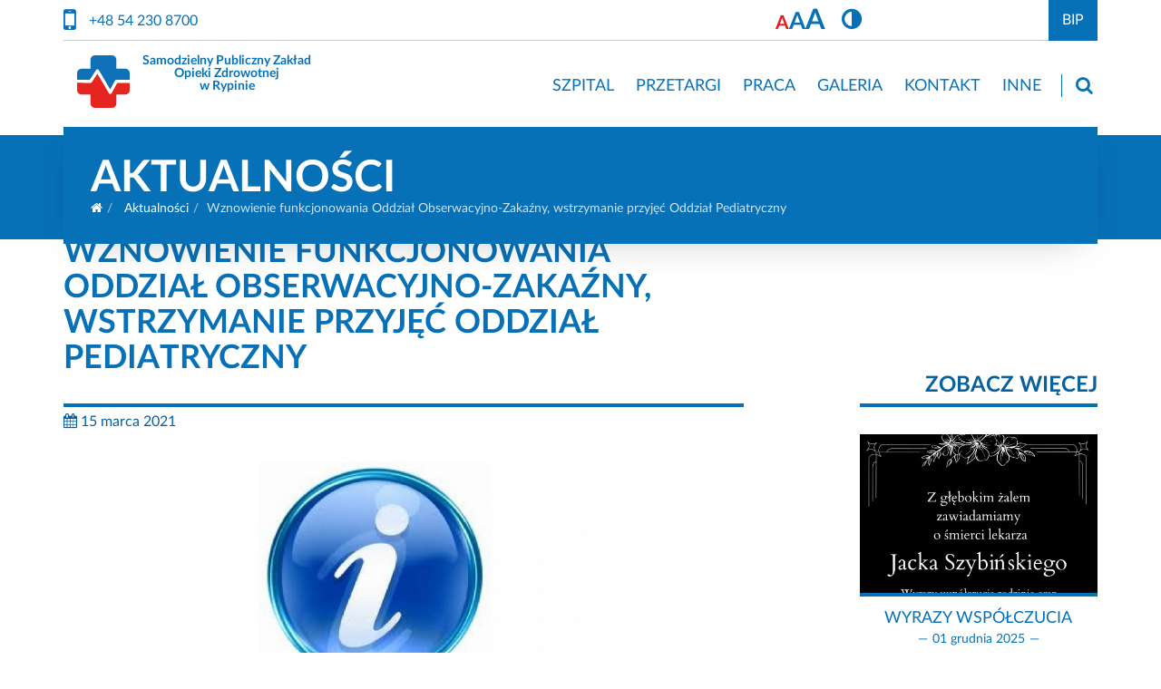

--- FILE ---
content_type: text/html; charset=UTF-8
request_url: https://spzozrypin.pl/aktualnosci/57/Wznowienie-funkcjonowania-oddzial-obserwacyjno-zakazny-wstrzymanie-przyjec-oddzial-pediatryczny-pl/
body_size: 2765
content:
<!DOCTYPE html><html lang="pl" class=" "><head><meta charset="utf-8"> <!--[if IE]><meta http-equiv="X-UA-Compatible" content="IE=edge"> <![endif]--><meta name="viewport" content="width=device-width,initial-scale=1"><title>Aktualności, Relacje, Wydarzenia</title><meta name="description" lang="pl" content="Aktualności, Relacje, Wydarzenia, Ogłoszenia i inne" /><meta name="keywords" content="Aktualności,Relacje,Wydarzenia,Ogłoszenia"/><link rel="image_src" href="/img/spzozrypin/miniatura.jpg"><meta property="og:type" content="website"><meta property="og:url" content="NEWS" /><meta property="og:locale" content="pl_PL"><meta property="og:site_name" content="Samodzielny Publiczny Zakład Opieki Zdrowotnej im. Franciszka Dłutka w Rypinie" /><meta property="og:title" lang="pl" content="Aktualności, Relacje, Wydarzenia" /><meta property="og:description" lang="pl" content="Aktualności, Relacje, Wydarzenia, Ogłoszenia i inne" /><meta property="og:image" content="/img/spzozrypin/miniatura.jpg"><link rel="shortcut icon" href="/img/spzozrypin/ico/favicon.ico"><link rel="apple-touch-icon" sizes="57x57" href="/img/spzozrypin/ico/apple-icon-57x57.png"><link rel="apple-touch-icon" sizes="60x60" href="/img/spzozrypin/ico/apple-icon-60x60.png"><link rel="apple-touch-icon" sizes="72x72" href="/img/spzozrypin/ico/apple-icon-72x72.png"><link rel="apple-touch-icon" sizes="76x76" href="/img/spzozrypin/ico/apple-icon-76x76.png"><link rel="apple-touch-icon" sizes="114x114" href="/img/spzozrypin/ico/apple-icon-114x114.png"><link rel="apple-touch-icon" sizes="120x120" href="/img/spzozrypin/ico/apple-icon-120x120.png"><link rel="apple-touch-icon" sizes="144x144" href="/img/spzozrypin/ico/apple-icon-144x144.png"><link rel="apple-touch-icon" sizes="152x152" href="/img/spzozrypin/ico/apple-icon-152x152.png"><link rel="apple-touch-icon" sizes="180x180" href="/img/spzozrypin/ico/apple-icon-180x180.png"><link rel="icon" type="image/png" sizes="192x192"  href="/img/spzozrypin/ico/android-icon-192x192.png"><link rel="icon" type="image/png" sizes="32x32" href="/img/spzozrypin/ico/favicon-32x32.png"><link rel="icon" type="image/png" sizes="96x96" href="/img/spzozrypin/ico/favicon-96x96.png"><link rel="icon" type="image/png" sizes="16x16" href="/img/spzozrypin/ico/favicon-16x16.png"><meta name="msapplication-TileColor" content="#ffffff"><meta name="msapplication-TileImage" content="/img/spzozrypin/ico/ms-icon-144x144.png"><meta name="author" content="N4K""><meta name="robots" content="index, follow"><meta name="googlebot" content="index, follow"><link rel="stylesheet" href="/spzozrypin/css/bootstrap.min.css"><link rel="stylesheet" href="/spzozrypin/css/owl.carousel.css"><link rel="stylesheet" href="/spzozrypin/css/swipebox.css"><link rel="stylesheet" href="/spzozrypin/css/main.css">  <script src="/spzozrypin/js/jquery-2.2.3.min.js"></script> <script src="/spzozrypin/js/bootstrap.min.js"></script> <script src="/spzozrypin/js/owl.carousel.min.js"></script> <script src="/spzozrypin/js/jquery.swipebox.js"></script> </head><body><div id="preloader"><div id="status"></div></div> <header id="header" class="header-show top"><div class="container"><h1> <a href="/"> <strong>Samodzielny Publiczny Zakład Opieki Zdrowotnej</strong> <strong>w Rypinie</strong> </a></h1><div id="quick_contact"><p class="phone"> <span>+48 54 230 8700</span></p></div><ul id="fontsize"><li> <a href="#" rel="size0" class="activ" data-toggle="tooltip" data-placement="bottom"
title="Normalna wielkość tekstu">A</a></li><li> <a href="#" rel="size1" data-toggle="tooltip" data-placement="bottom"
title="Wieksza wielkość tekstu">A</a></li><li> <a href="#" rel="size2" data-toggle="tooltip" data-placement="bottom"
title="Najwieksza wielkość tekstu">A</a></li></ul> <a href="#" id="contrast" class="activ" data-toggle="tooltip" data-placement="bottom" title="Zmiana kontrastu"> <i class="fa fa-adjust" aria-hidden="true"></i> </a> <nav id="nav" aria-label="Primary"><div id="showmenu" title="Nawigacja"><p class="sr-only">Nawigacja</p> <span></span> <span></span> <span></span> <span></span></div><ul class="nav"><li class=""> <a href='/about'> Szpital </a></li><li class=""> <a href='/auction'> Przetargi </a></li><li class=""> <a href='/Ogloszenia-pl'> Praca </a></li><li class=""> <a href='/gallery'> Galeria </a></li><li class=""> <a href='/contact'> Kontakt </a></li><li class=""> <a href='/kategoria/Inne-pl'> Inne </a></li><li class=""> <a href='https://spzozrypin.rbip.mojregion.info/'> BIP </a></li></ul> </nav> <a id="search" href="#szukaj" title="Pokarz wyszukiwarkę"> <i class="fa fa-search" aria-hidden="true"></i> </a><form id="search-form" action="/wyszukaj/" method="get"><div class="input-group"> <input type="search" class="form-control" placeholder="Szukaj w serwisie ..."><div class="input-group-btn"> <button class="btn btn-danger" type="submit" title="Szukaj">Szukaj</button> <button type="button" id="off-search" class="btn btn-default" title="ukryj wyszukiwarkę"><i class="fa fa-times" aria-hidden="true"></i></button></div></div></form></div> </header> <main id="main"><div class="container"> <header class="page_head"><h2><a href="#">Aktualności</a></h2><ol class="breadcrumb"><li> <a href="/"> <i class="fa fa-home" aria-hidden="true"></i> <span class="sr-only">Samodzielny Publiczny Zakład Opieki Zdrowotnej im. Franciszka Dłutka w Rypinie</span> </a></li><li> <a href="/aktualnosci">Aktualności</a></li><li class="active">Wznowienie funkcjonowania Oddział Obserwacyjno-Zakaźny, wstrzymanie przyjęć Oddział Pediatryczny</li></ol> </header><div id="content" class="row"> <aside id="sidebar" class="hidden-sm hidden-xs col-md-4 col-md-push-8 col-lg-3 col-lg-push-9"><h3>Zobacz więcej</h3><ul class="sidebar-news-list"><li> <a href="/aktualnosci/116/Wyrazy-wspolczucia-pl/" title=""> <figure> <img class="img-news-small" alt="Wyrazy współczucia " src="/img-content/spzozrypin/news/small/20251201692d86a119a32.jpg"> </figure><h4>Wyrazy współczucia</h4><p>01 grudnia 2025</p> </a></li><li> <a href="/aktualnosci/115/Informacja-dotyczaca-parkingu-przy-przychodni-pl/" title=""> <figure> <img class="img-news-small" alt="Informacja dotycząca parkingu przy Przychodni" src="/img-content/spzozrypin/news/small/2025100168dd5eec0e961.jpg"> </figure><h4>Informacja dotycząca parkingu przy Przychodni</h4><p>01 października 2025</p> </a></li><li> <a href="/aktualnosci/114/Podziekowania-pl/" title=""> <figure> <img class="img-news-small" alt="Podziękowania" src="/img-content/spzozrypin/news/small/2025090368b83a9d42b5c.jpg"> </figure><h4>Podziękowania</h4><p>03 września 2025</p> </a></li></ul> </aside><article class="col-md-8 col-md-pull-4 col-md-9 col-lg-8 col-lg-pull-3"> <header class="article_header"><h1>Wznowienie funkcjonowania Oddział Obserwacyjno-Zakaźny, wstrzymanie przyjęć Oddział Pediatryczny</h1><p class="news-info"> <time itemprop="datePublished" datetime="2021-03-15T12:29:06+01:00"> <i class="fa fa-calendar"></i> 15 marca 2021 </time></p> </header> <figure class="illustration"> <img src="/img-content/spzozrypin/news/origin/20210315604f45924086e.jpg"
alt="Wznowienie funkcjonowania Oddział Obserwacyjno-Zakaźny, wstrzymanie przyjęć Oddział Pediatryczny"> <figcaption></figcaption> </figure><div class="lead"> Samodzielny Publiczny Zakład Opieki Zdrowotnej w Rypinie informuje, że w związku z rozprzestrzenianiem się choroby zakaźnej COVID-19 z dniem 17.03.2021r. wznawia funkcjonowanie Oddział Obserwacyjno-Zakaźny. Jednocześnie informujemy, że wstrzymuje się przyjęcia do Oddziału Pediatrycznego od 17.03.2021r. do odwołania.</div><div class="pagebody"><p><br></p></div> </article></div></div> </main> <footer id="footer"><div class="iso"> <a href="#polityka_jakości" style="display:none;"> W naszej placówce opracowano i&nbsp;wdrożono system zarządzania jakością zgodny z&nbsp;międzynarodową normą
ISO 9001: 2000. </a></div><div class="logos"><ul><li> <a href="/Programy-unijne-pl" title="Projekty Unijne" rel="nofollow"> <img src="/img-content/spzozrypin/ad/thumbs/201908125d512677e4baa.jpg"
alt="Projekty Unijne"> </a></li><li> <a href="Iso-pl" title="ISO" rel="nofollow"> <img src="/img-content/spzozrypin/ad/thumbs/2021082661275eb0e88dd.jpg"
alt="ISO"> </a></li></ul></div><div class="container"> <nav aria-label="Secondary"><ul><li><a href="Regulamin-szpitala-pl" title="Regulamin">Regulamin</a></li><li><a href="Rachunek-bankowy-pl" title="Rachunek Bankowy">Rachunek Bankowy</a></li><li><a href="Druki-do-pobrania-pl" title="Druki do pobrania">Druki do pobrania</a></li><li><a href="Cyberbezpieczenstwo-pl" title="Cyberbezpieczeństwo">Cyberbezpieczeństwo</a></li></ul> </nav><div class="copyright"><a href='/contact'>Copyright &copy; 2017 SPZOZ RYPIN.</a> Wszystkie prawa zastrzeżone.</div></div> </footer> <script src="/spzozrypin/js/main.js"></script> </body></html>

--- FILE ---
content_type: text/css
request_url: https://spzozrypin.pl/spzozrypin/css/main.css
body_size: 16692
content:
/* ==========================================================================
   SPZOZ RYPIN
   08.04.2017
   N4K.EU
   ========================================================================== */

/* Webfont: LatoLatin-Bold */
@font-face {
    font-family: 'LatoWeb';
    src: url('/fonts/LatoLatin-Bold.eot'); /* IE9 Compat Modes */
    src: url('/fonts/LatoLatin-Bold.eot?#iefix') format('embedded-opentype'), /* IE6-IE8 */ url('/fonts/LatoLatin-Bold.woff2') format('woff2'), /* Modern Browsers */ url('/fonts/LatoLatin-Bold.woff') format('woff'), /* Modern Browsers */ url('/fonts/LatoLatin-Bold.ttf') format('truetype');
    font-style: normal;
    font-weight: bold;
    text-rendering: optimizeLegibility;
}

/* Webfont: LatoLatin-BoldItalic */
@font-face {
    font-family: 'LatoWeb';
    src: url('/fonts/LatoLatin-BoldItalic.eot'); /* IE9 Compat Modes */
    src: url('/fonts/LatoLatin-BoldItalic.eot?#iefix') format('embedded-opentype'), /* IE6-IE8 */ url('/fonts/LatoLatin-BoldItalic.woff2') format('woff2'), /* Modern Browsers */ url('/fonts/LatoLatin-BoldItalic.woff') format('woff'), /* Modern Browsers */ url('/fonts/LatoLatin-BoldItalic.ttf') format('truetype');
    font-style: italic;
    font-weight: bold;
    text-rendering: optimizeLegibility;
}

/* Webfont: LatoLatin-Italic */
@font-face {
    font-family: 'LatoWeb';
    src: url('/fonts/LatoLatin-Italic.eot'); /* IE9 Compat Modes */
    src: url('/fonts/LatoLatin-Italic.eot?#iefix') format('embedded-opentype'), /* IE6-IE8 */ url('/fonts/LatoLatin-Italic.woff2') format('woff2'), /* Modern Browsers */ url('/fonts/LatoLatin-Italic.woff') format('woff'), /* Modern Browsers */ url('/fonts/LatoLatin-Italic.ttf') format('truetype');
    font-style: italic;
    font-weight: normal;
    text-rendering: optimizeLegibility;
}

/* Webfont: LatoLatin-Regular */
@font-face {
    font-family: 'LatoWeb';
    src: url('/fonts/LatoLatin-Regular.eot'); /* IE9 Compat Modes */
    src: url('/fonts/LatoLatin-Regular.eot?#iefix') format('embedded-opentype'), /* IE6-IE8 */ url('/fonts/LatoLatin-Regular.woff2') format('woff2'), /* Modern Browsers */ url('/fonts/LatoLatin-Regular.woff') format('woff'), /* Modern Browsers */ url('/fonts/LatoLatin-Regular.ttf') format('truetype');
    font-style: normal;
    font-weight: normal;
    text-rendering: optimizeLegibility;
}

/*!
 *  Font Awesome 4.7.0 by @davegandy - http://fontawesome.io - @fontawesome
 *  License - http://fontawesome.io/license (Font: SIL OFL 1.1, CSS: MIT License)
 */
@font-face {
    font-family: 'FontAwesome';
    src: url('/fonts/fontawesome-webfont.eot?v=4.7.0');
    src: url('/fonts/fontawesome-webfont.eot?#iefix&v=4.7.0') format('embedded-opentype'), url('/fonts/fontawesome-webfont.woff2?v=4.7.0') format('woff2'), url('/fonts/fontawesome-webfont.woff?v=4.7.0') format('woff'), url('/fonts/fontawesome-webfont.ttf?v=4.7.0') format('truetype'), url('/fonts/fontawesome-webfont.svg?v=4.7.0#fontawesomeregular') format('svg');
    font-weight: normal;
    font-style: normal
}

.fa {
    display: inline-block;
    font: normal normal normal 14px/1 FontAwesome;
    font-size: inherit;
    text-rendering: auto;
    -webkit-font-smoothing: antialiased;
    -moz-osx-font-smoothing: grayscale
}

.fa-lg {
    font-size: 1.33333333em;
    line-height: .75em;
    vertical-align: -15%
}

.fa-2x {
    font-size: 2em
}

.fa-3x {
    font-size: 3em
}

.fa-4x {
    font-size: 4em
}

.fa-5x {
    font-size: 5em
}

.fa-fw {
    width: 1.28571429em;
    text-align: center
}

.fa-ul {
    padding-left: 0;
    margin-left: 2.14285714em;
    list-style-type: none
}

.fa-ul > li {
    position: relative
}

.fa-li {
    position: absolute;
    left: -2.14285714em;
    width: 2.14285714em;
    top: .14285714em;
    text-align: center
}

.fa-li.fa-lg {
    left: -1.85714286em
}

.fa-border {
    padding: .2em .25em .15em;
    border: solid .08em #eee;
    border-radius: .1em
}

.fa-pull-left {
    float: left
}

.fa-pull-right {
    float: right
}

.fa.fa-pull-left {
    margin-right: .3em
}

.fa.fa-pull-right {
    margin-left: .3em
}

.pull-right {
    float: right
}

.pull-left {
    float: left
}

.fa.pull-left {
    margin-right: .3em
}

.fa.pull-right {
    margin-left: .3em
}

.fa-spin {
    -webkit-animation: fa-spin 2s infinite linear;
    animation: fa-spin 2s infinite linear
}

.fa-pulse {
    -webkit-animation: fa-spin 1s infinite steps(8);
    animation: fa-spin 1s infinite steps(8)
}

@-webkit-keyframes fa-spin {
    0% {
        -webkit-transform: rotate(0deg);
        transform: rotate(0deg)
    }
    100% {
        -webkit-transform: rotate(359deg);
        transform: rotate(359deg)
    }
}

@keyframes fa-spin {
    0% {
        -webkit-transform: rotate(0deg);
        transform: rotate(0deg)
    }
    100% {
        -webkit-transform: rotate(359deg);
        transform: rotate(359deg)
    }
}

.fa-rotate-90 {
    -ms-filter: "progid:DXImageTransform.Microsoft.BasicImage(rotation=1)";
    -webkit-transform: rotate(90deg);
    -ms-transform: rotate(90deg);
    transform: rotate(90deg)
}

.fa-rotate-180 {
    -ms-filter: "progid:DXImageTransform.Microsoft.BasicImage(rotation=2)";
    -webkit-transform: rotate(180deg);
    -ms-transform: rotate(180deg);
    transform: rotate(180deg)
}

.fa-rotate-270 {
    -ms-filter: "progid:DXImageTransform.Microsoft.BasicImage(rotation=3)";
    -webkit-transform: rotate(270deg);
    -ms-transform: rotate(270deg);
    transform: rotate(270deg)
}

.fa-flip-horizontal {
    -ms-filter: "progid:DXImageTransform.Microsoft.BasicImage(rotation=0, mirror=1)";
    -webkit-transform: scale(-1, 1);
    -ms-transform: scale(-1, 1);
    transform: scale(-1, 1)
}

.fa-flip-vertical {
    -ms-filter: "progid:DXImageTransform.Microsoft.BasicImage(rotation=2, mirror=1)";
    -webkit-transform: scale(1, -1);
    -ms-transform: scale(1, -1);
    transform: scale(1, -1)
}

:root .fa-rotate-90, :root .fa-rotate-180, :root .fa-rotate-270, :root .fa-flip-horizontal, :root .fa-flip-vertical {
    filter: none
}

.fa-stack {
    position: relative;
    display: inline-block;
    width: 2em;
    height: 2em;
    line-height: 2em;
    vertical-align: middle
}

.fa-stack-1x, .fa-stack-2x {
    position: absolute;
    left: 0;
    width: 100%;
    text-align: center
}

.fa-stack-1x {
    line-height: inherit
}

.fa-stack-2x {
    font-size: 2em
}

.fa-inverse {
    color: #fff
}

.fa-glass:before {
    content: "\f000"
}

.fa-music:before {
    content: "\f001"
}

.fa-search:before {
    content: "\f002"
}

.fa-envelope-o:before {
    content: "\f003"
}

.fa-heart:before {
    content: "\f004"
}

.fa-star:before {
    content: "\f005"
}

.fa-star-o:before {
    content: "\f006"
}

.fa-user:before {
    content: "\f007"
}

.fa-film:before {
    content: "\f008"
}

.fa-th-large:before {
    content: "\f009"
}

.fa-th:before {
    content: "\f00a"
}

.fa-th-list:before {
    content: "\f00b"
}

.fa-check:before {
    content: "\f00c"
}

.fa-remove:before, .fa-close:before, .fa-times:before {
    content: "\f00d"
}

.fa-search-plus:before {
    content: "\f00e"
}

.fa-search-minus:before {
    content: "\f010"
}

.fa-power-off:before {
    content: "\f011"
}

.fa-signal:before {
    content: "\f012"
}

.fa-gear:before, .fa-cog:before {
    content: "\f013"
}

.fa-trash-o:before {
    content: "\f014"
}

.fa-home:before {
    content: "\f015"
}

.fa-file-o:before {
    content: "\f016"
}

.fa-clock-o:before {
    content: "\f017"
}

.fa-road:before {
    content: "\f018"
}

.fa-download:before {
    content: "\f019"
}

.fa-arrow-circle-o-down:before {
    content: "\f01a"
}

.fa-arrow-circle-o-up:before {
    content: "\f01b"
}

.fa-inbox:before {
    content: "\f01c"
}

.fa-play-circle-o:before {
    content: "\f01d"
}

.fa-rotate-right:before, .fa-repeat:before {
    content: "\f01e"
}

.fa-refresh:before {
    content: "\f021"
}

.fa-list-alt:before {
    content: "\f022"
}

.fa-lock:before {
    content: "\f023"
}

.fa-flag:before {
    content: "\f024"
}

.fa-headphones:before {
    content: "\f025"
}

.fa-volume-off:before {
    content: "\f026"
}

.fa-volume-down:before {
    content: "\f027"
}

.fa-volume-up:before {
    content: "\f028"
}

.fa-qrcode:before {
    content: "\f029"
}

.fa-barcode:before {
    content: "\f02a"
}

.fa-tag:before {
    content: "\f02b"
}

.fa-tags:before {
    content: "\f02c"
}

.fa-book:before {
    content: "\f02d"
}

.fa-bookmark:before {
    content: "\f02e"
}

.fa-print:before {
    content: "\f02f"
}

.fa-camera:before {
    content: "\f030"
}

.fa-font:before {
    content: "\f031"
}

.fa-bold:before {
    content: "\f032"
}

.fa-italic:before {
    content: "\f033"
}

.fa-text-height:before {
    content: "\f034"
}

.fa-text-width:before {
    content: "\f035"
}

.fa-align-left:before {
    content: "\f036"
}

.fa-align-center:before {
    content: "\f037"
}

.fa-align-right:before {
    content: "\f038"
}

.fa-align-justify:before {
    content: "\f039"
}

.fa-list:before {
    content: "\f03a"
}

.fa-dedent:before, .fa-outdent:before {
    content: "\f03b"
}

.fa-indent:before {
    content: "\f03c"
}

.fa-video-camera:before {
    content: "\f03d"
}

.fa-photo:before, .fa-image:before, .fa-picture-o:before {
    content: "\f03e"
}

.fa-pencil:before {
    content: "\f040"
}

.fa-map-marker:before {
    content: "\f041"
}

.fa-adjust:before {
    content: "\f042"
}

.fa-tint:before {
    content: "\f043"
}

.fa-edit:before, .fa-pencil-square-o:before {
    content: "\f044"
}

.fa-share-square-o:before {
    content: "\f045"
}

.fa-check-square-o:before {
    content: "\f046"
}

.fa-arrows:before {
    content: "\f047"
}

.fa-step-backward:before {
    content: "\f048"
}

.fa-fast-backward:before {
    content: "\f049"
}

.fa-backward:before {
    content: "\f04a"
}

.fa-play:before {
    content: "\f04b"
}

.fa-pause:before {
    content: "\f04c"
}

.fa-stop:before {
    content: "\f04d"
}

.fa-forward:before {
    content: "\f04e"
}

.fa-fast-forward:before {
    content: "\f050"
}

.fa-step-forward:before {
    content: "\f051"
}

.fa-eject:before {
    content: "\f052"
}

.fa-chevron-left:before {
    content: "\f053"
}

.fa-chevron-right:before {
    content: "\f054"
}

.fa-plus-circle:before {
    content: "\f055"
}

.fa-minus-circle:before {
    content: "\f056"
}

.fa-times-circle:before {
    content: "\f057"
}

.fa-check-circle:before {
    content: "\f058"
}

.fa-question-circle:before {
    content: "\f059"
}

.fa-info-circle:before {
    content: "\f05a"
}

.fa-crosshairs:before {
    content: "\f05b"
}

.fa-times-circle-o:before {
    content: "\f05c"
}

.fa-check-circle-o:before {
    content: "\f05d"
}

.fa-ban:before {
    content: "\f05e"
}

.fa-arrow-left:before {
    content: "\f060"
}

.fa-arrow-right:before {
    content: "\f061"
}

.fa-arrow-up:before {
    content: "\f062"
}

.fa-arrow-down:before {
    content: "\f063"
}

.fa-mail-forward:before, .fa-share:before {
    content: "\f064"
}

.fa-expand:before {
    content: "\f065"
}

.fa-compress:before {
    content: "\f066"
}

.fa-plus:before {
    content: "\f067"
}

.fa-minus:before {
    content: "\f068"
}

.fa-asterisk:before {
    content: "\f069"
}

.fa-exclamation-circle:before {
    content: "\f06a"
}

.fa-gift:before {
    content: "\f06b"
}

.fa-leaf:before {
    content: "\f06c"
}

.fa-fire:before {
    content: "\f06d"
}

.fa-eye:before {
    content: "\f06e"
}

.fa-eye-slash:before {
    content: "\f070"
}

.fa-warning:before, .fa-exclamation-triangle:before {
    content: "\f071"
}

.fa-plane:before {
    content: "\f072"
}

.fa-calendar:before {
    content: "\f073"
}

.fa-random:before {
    content: "\f074"
}

.fa-comment:before {
    content: "\f075"
}

.fa-magnet:before {
    content: "\f076"
}

.fa-chevron-up:before {
    content: "\f077"
}

.fa-chevron-down:before {
    content: "\f078"
}

.fa-retweet:before {
    content: "\f079"
}

.fa-shopping-cart:before {
    content: "\f07a"
}

.fa-folder:before {
    content: "\f07b"
}

.fa-folder-open:before {
    content: "\f07c"
}

.fa-arrows-v:before {
    content: "\f07d"
}

.fa-arrows-h:before {
    content: "\f07e"
}

.fa-bar-chart-o:before, .fa-bar-chart:before {
    content: "\f080"
}

.fa-twitter-square:before {
    content: "\f081"
}

.fa-facebook-square:before {
    content: "\f082"
}

.fa-camera-retro:before {
    content: "\f083"
}

.fa-key:before {
    content: "\f084"
}

.fa-gears:before, .fa-cogs:before {
    content: "\f085"
}

.fa-comments:before {
    content: "\f086"
}

.fa-thumbs-o-up:before {
    content: "\f087"
}

.fa-thumbs-o-down:before {
    content: "\f088"
}

.fa-star-half:before {
    content: "\f089"
}

.fa-heart-o:before {
    content: "\f08a"
}

.fa-sign-out:before {
    content: "\f08b"
}

.fa-linkedin-square:before {
    content: "\f08c"
}

.fa-thumb-tack:before {
    content: "\f08d"
}

.fa-external-link:before {
    content: "\f08e"
}

.fa-sign-in:before {
    content: "\f090"
}

.fa-trophy:before {
    content: "\f091"
}

.fa-github-square:before {
    content: "\f092"
}

.fa-upload:before {
    content: "\f093"
}

.fa-lemon-o:before {
    content: "\f094"
}

.fa-phone:before {
    content: "\f095"
}

.fa-square-o:before {
    content: "\f096"
}

.fa-bookmark-o:before {
    content: "\f097"
}

.fa-phone-square:before {
    content: "\f098"
}

.fa-twitter:before {
    content: "\f099"
}

.fa-facebook-f:before, .fa-facebook:before {
    content: "\f09a"
}

.fa-github:before {
    content: "\f09b"
}

.fa-unlock:before {
    content: "\f09c"
}

.fa-credit-card:before {
    content: "\f09d"
}

.fa-feed:before, .fa-rss:before {
    content: "\f09e"
}

.fa-hdd-o:before {
    content: "\f0a0"
}

.fa-bullhorn:before {
    content: "\f0a1"
}

.fa-bell:before {
    content: "\f0f3"
}

.fa-certificate:before {
    content: "\f0a3"
}

.fa-hand-o-right:before {
    content: "\f0a4"
}

.fa-hand-o-left:before {
    content: "\f0a5"
}

.fa-hand-o-up:before {
    content: "\f0a6"
}

.fa-hand-o-down:before {
    content: "\f0a7"
}

.fa-arrow-circle-left:before {
    content: "\f0a8"
}

.fa-arrow-circle-right:before {
    content: "\f0a9"
}

.fa-arrow-circle-up:before {
    content: "\f0aa"
}

.fa-arrow-circle-down:before {
    content: "\f0ab"
}

.fa-globe:before {
    content: "\f0ac"
}

.fa-wrench:before {
    content: "\f0ad"
}

.fa-tasks:before {
    content: "\f0ae"
}

.fa-filter:before {
    content: "\f0b0"
}

.fa-briefcase:before {
    content: "\f0b1"
}

.fa-arrows-alt:before {
    content: "\f0b2"
}

.fa-group:before, .fa-users:before {
    content: "\f0c0"
}

.fa-chain:before, .fa-link:before {
    content: "\f0c1"
}

.fa-cloud:before {
    content: "\f0c2"
}

.fa-flask:before {
    content: "\f0c3"
}

.fa-cut:before, .fa-scissors:before {
    content: "\f0c4"
}

.fa-copy:before, .fa-files-o:before {
    content: "\f0c5"
}

.fa-paperclip:before {
    content: "\f0c6"
}

.fa-save:before, .fa-floppy-o:before {
    content: "\f0c7"
}

.fa-square:before {
    content: "\f0c8"
}

.fa-navicon:before, .fa-reorder:before, .fa-bars:before {
    content: "\f0c9"
}

.fa-list-ul:before {
    content: "\f0ca"
}

.fa-list-ol:before {
    content: "\f0cb"
}

.fa-strikethrough:before {
    content: "\f0cc"
}

.fa-underline:before {
    content: "\f0cd"
}

.fa-table:before {
    content: "\f0ce"
}

.fa-magic:before {
    content: "\f0d0"
}

.fa-truck:before {
    content: "\f0d1"
}

.fa-pinterest:before {
    content: "\f0d2"
}

.fa-pinterest-square:before {
    content: "\f0d3"
}

.fa-google-plus-square:before {
    content: "\f0d4"
}

.fa-google-plus:before {
    content: "\f0d5"
}

.fa-money:before {
    content: "\f0d6"
}

.fa-caret-down:before {
    content: "\f0d7"
}

.fa-caret-up:before {
    content: "\f0d8"
}

.fa-caret-left:before {
    content: "\f0d9"
}

.fa-caret-right:before {
    content: "\f0da"
}

.fa-columns:before {
    content: "\f0db"
}

.fa-unsorted:before, .fa-sort:before {
    content: "\f0dc"
}

.fa-sort-down:before, .fa-sort-desc:before {
    content: "\f0dd"
}

.fa-sort-up:before, .fa-sort-asc:before {
    content: "\f0de"
}

.fa-envelope:before {
    content: "\f0e0"
}

.fa-linkedin:before {
    content: "\f0e1"
}

.fa-rotate-left:before, .fa-undo:before {
    content: "\f0e2"
}

.fa-legal:before, .fa-gavel:before {
    content: "\f0e3"
}

.fa-dashboard:before, .fa-tachometer:before {
    content: "\f0e4"
}

.fa-comment-o:before {
    content: "\f0e5"
}

.fa-comments-o:before {
    content: "\f0e6"
}

.fa-flash:before, .fa-bolt:before {
    content: "\f0e7"
}

.fa-sitemap:before {
    content: "\f0e8"
}

.fa-umbrella:before {
    content: "\f0e9"
}

.fa-paste:before, .fa-clipboard:before {
    content: "\f0ea"
}

.fa-lightbulb-o:before {
    content: "\f0eb"
}

.fa-exchange:before {
    content: "\f0ec"
}

.fa-cloud-download:before {
    content: "\f0ed"
}

.fa-cloud-upload:before {
    content: "\f0ee"
}

.fa-user-md:before {
    content: "\f0f0"
}

.fa-stethoscope:before {
    content: "\f0f1"
}

.fa-suitcase:before {
    content: "\f0f2"
}

.fa-bell-o:before {
    content: "\f0a2"
}

.fa-coffee:before {
    content: "\f0f4"
}

.fa-cutlery:before {
    content: "\f0f5"
}

.fa-file-text-o:before {
    content: "\f0f6"
}

.fa-building-o:before {
    content: "\f0f7"
}

.fa-hospital-o:before {
    content: "\f0f8"
}

.fa-ambulance:before {
    content: "\f0f9"
}

.fa-medkit:before {
    content: "\f0fa"
}

.fa-fighter-jet:before {
    content: "\f0fb"
}

.fa-beer:before {
    content: "\f0fc"
}

.fa-h-square:before {
    content: "\f0fd"
}

.fa-plus-square:before {
    content: "\f0fe"
}

.fa-angle-double-left:before {
    content: "\f100"
}

.fa-angle-double-right:before {
    content: "\f101"
}

.fa-angle-double-up:before {
    content: "\f102"
}

.fa-angle-double-down:before {
    content: "\f103"
}

.fa-angle-left:before {
    content: "\f104"
}

.fa-angle-right:before {
    content: "\f105"
}

.fa-angle-up:before {
    content: "\f106"
}

.fa-angle-down:before {
    content: "\f107"
}

.fa-desktop:before {
    content: "\f108"
}

.fa-laptop:before {
    content: "\f109"
}

.fa-tablet:before {
    content: "\f10a"
}

.fa-mobile-phone:before, .fa-mobile:before {
    content: "\f10b"
}

.fa-circle-o:before {
    content: "\f10c"
}

.fa-quote-left:before {
    content: "\f10d"
}

.fa-quote-right:before {
    content: "\f10e"
}

.fa-spinner:before {
    content: "\f110"
}

.fa-circle:before {
    content: "\f111"
}

.fa-mail-reply:before, .fa-reply:before {
    content: "\f112"
}

.fa-github-alt:before {
    content: "\f113"
}

.fa-folder-o:before {
    content: "\f114"
}

.fa-folder-open-o:before {
    content: "\f115"
}

.fa-smile-o:before {
    content: "\f118"
}

.fa-frown-o:before {
    content: "\f119"
}

.fa-meh-o:before {
    content: "\f11a"
}

.fa-gamepad:before {
    content: "\f11b"
}

.fa-keyboard-o:before {
    content: "\f11c"
}

.fa-flag-o:before {
    content: "\f11d"
}

.fa-flag-checkered:before {
    content: "\f11e"
}

.fa-terminal:before {
    content: "\f120"
}

.fa-code:before {
    content: "\f121"
}

.fa-mail-reply-all:before, .fa-reply-all:before {
    content: "\f122"
}

.fa-star-half-empty:before, .fa-star-half-full:before, .fa-star-half-o:before {
    content: "\f123"
}

.fa-location-arrow:before {
    content: "\f124"
}

.fa-crop:before {
    content: "\f125"
}

.fa-code-fork:before {
    content: "\f126"
}

.fa-unlink:before, .fa-chain-broken:before {
    content: "\f127"
}

.fa-question:before {
    content: "\f128"
}

.fa-info:before {
    content: "\f129"
}

.fa-exclamation:before {
    content: "\f12a"
}

.fa-superscript:before {
    content: "\f12b"
}

.fa-subscript:before {
    content: "\f12c"
}

.fa-eraser:before {
    content: "\f12d"
}

.fa-puzzle-piece:before {
    content: "\f12e"
}

.fa-microphone:before {
    content: "\f130"
}

.fa-microphone-slash:before {
    content: "\f131"
}

.fa-shield:before {
    content: "\f132"
}

.fa-calendar-o:before {
    content: "\f133"
}

.fa-fire-extinguisher:before {
    content: "\f134"
}

.fa-rocket:before {
    content: "\f135"
}

.fa-maxcdn:before {
    content: "\f136"
}

.fa-chevron-circle-left:before {
    content: "\f137"
}

.fa-chevron-circle-right:before {
    content: "\f138"
}

.fa-chevron-circle-up:before {
    content: "\f139"
}

.fa-chevron-circle-down:before {
    content: "\f13a"
}

.fa-html5:before {
    content: "\f13b"
}

.fa-css3:before {
    content: "\f13c"
}

.fa-anchor:before {
    content: "\f13d"
}

.fa-unlock-alt:before {
    content: "\f13e"
}

.fa-bullseye:before {
    content: "\f140"
}

.fa-ellipsis-h:before {
    content: "\f141"
}

.fa-ellipsis-v:before {
    content: "\f142"
}

.fa-rss-square:before {
    content: "\f143"
}

.fa-play-circle:before {
    content: "\f144"
}

.fa-ticket:before {
    content: "\f145"
}

.fa-minus-square:before {
    content: "\f146"
}

.fa-minus-square-o:before {
    content: "\f147"
}

.fa-level-up:before {
    content: "\f148"
}

.fa-level-down:before {
    content: "\f149"
}

.fa-check-square:before {
    content: "\f14a"
}

.fa-pencil-square:before {
    content: "\f14b"
}

.fa-external-link-square:before {
    content: "\f14c"
}

.fa-share-square:before {
    content: "\f14d"
}

.fa-compass:before {
    content: "\f14e"
}

.fa-toggle-down:before, .fa-caret-square-o-down:before {
    content: "\f150"
}

.fa-toggle-up:before, .fa-caret-square-o-up:before {
    content: "\f151"
}

.fa-toggle-right:before, .fa-caret-square-o-right:before {
    content: "\f152"
}

.fa-euro:before, .fa-eur:before {
    content: "\f153"
}

.fa-gbp:before {
    content: "\f154"
}

.fa-dollar:before, .fa-usd:before {
    content: "\f155"
}

.fa-rupee:before, .fa-inr:before {
    content: "\f156"
}

.fa-cny:before, .fa-rmb:before, .fa-yen:before, .fa-jpy:before {
    content: "\f157"
}

.fa-ruble:before, .fa-rouble:before, .fa-rub:before {
    content: "\f158"
}

.fa-won:before, .fa-krw:before {
    content: "\f159"
}

.fa-bitcoin:before, .fa-btc:before {
    content: "\f15a"
}

.fa-file:before {
    content: "\f15b"
}

.fa-file-text:before {
    content: "\f15c"
}

.fa-sort-alpha-asc:before {
    content: "\f15d"
}

.fa-sort-alpha-desc:before {
    content: "\f15e"
}

.fa-sort-amount-asc:before {
    content: "\f160"
}

.fa-sort-amount-desc:before {
    content: "\f161"
}

.fa-sort-numeric-asc:before {
    content: "\f162"
}

.fa-sort-numeric-desc:before {
    content: "\f163"
}

.fa-thumbs-up:before {
    content: "\f164"
}

.fa-thumbs-down:before {
    content: "\f165"
}

.fa-youtube-square:before {
    content: "\f166"
}

.fa-youtube:before {
    content: "\f167"
}

.fa-xing:before {
    content: "\f168"
}

.fa-xing-square:before {
    content: "\f169"
}

.fa-youtube-play:before {
    content: "\f16a"
}

.fa-dropbox:before {
    content: "\f16b"
}

.fa-stack-overflow:before {
    content: "\f16c"
}

.fa-instagram:before {
    content: "\f16d"
}

.fa-flickr:before {
    content: "\f16e"
}

.fa-adn:before {
    content: "\f170"
}

.fa-bitbucket:before {
    content: "\f171"
}

.fa-bitbucket-square:before {
    content: "\f172"
}

.fa-tumblr:before {
    content: "\f173"
}

.fa-tumblr-square:before {
    content: "\f174"
}

.fa-long-arrow-down:before {
    content: "\f175"
}

.fa-long-arrow-up:before {
    content: "\f176"
}

.fa-long-arrow-left:before {
    content: "\f177"
}

.fa-long-arrow-right:before {
    content: "\f178"
}

.fa-apple:before {
    content: "\f179"
}

.fa-windows:before {
    content: "\f17a"
}

.fa-android:before {
    content: "\f17b"
}

.fa-linux:before {
    content: "\f17c"
}

.fa-dribbble:before {
    content: "\f17d"
}

.fa-skype:before {
    content: "\f17e"
}

.fa-foursquare:before {
    content: "\f180"
}

.fa-trello:before {
    content: "\f181"
}

.fa-female:before {
    content: "\f182"
}

.fa-male:before {
    content: "\f183"
}

.fa-gittip:before, .fa-gratipay:before {
    content: "\f184"
}

.fa-sun-o:before {
    content: "\f185"
}

.fa-moon-o:before {
    content: "\f186"
}

.fa-archive:before {
    content: "\f187"
}

.fa-bug:before {
    content: "\f188"
}

.fa-vk:before {
    content: "\f189"
}

.fa-weibo:before {
    content: "\f18a"
}

.fa-renren:before {
    content: "\f18b"
}

.fa-pagelines:before {
    content: "\f18c"
}

.fa-stack-exchange:before {
    content: "\f18d"
}

.fa-arrow-circle-o-right:before {
    content: "\f18e"
}

.fa-arrow-circle-o-left:before {
    content: "\f190"
}

.fa-toggle-left:before, .fa-caret-square-o-left:before {
    content: "\f191"
}

.fa-dot-circle-o:before {
    content: "\f192"
}

.fa-wheelchair:before {
    content: "\f193"
}

.fa-vimeo-square:before {
    content: "\f194"
}

.fa-turkish-lira:before, .fa-try:before {
    content: "\f195"
}

.fa-plus-square-o:before {
    content: "\f196"
}

.fa-space-shuttle:before {
    content: "\f197"
}

.fa-slack:before {
    content: "\f198"
}

.fa-envelope-square:before {
    content: "\f199"
}

.fa-wordpress:before {
    content: "\f19a"
}

.fa-openid:before {
    content: "\f19b"
}

.fa-institution:before, .fa-bank:before, .fa-university:before {
    content: "\f19c"
}

.fa-mortar-board:before, .fa-graduation-cap:before {
    content: "\f19d"
}

.fa-yahoo:before {
    content: "\f19e"
}

.fa-google:before {
    content: "\f1a0"
}

.fa-reddit:before {
    content: "\f1a1"
}

.fa-reddit-square:before {
    content: "\f1a2"
}

.fa-stumbleupon-circle:before {
    content: "\f1a3"
}

.fa-stumbleupon:before {
    content: "\f1a4"
}

.fa-delicious:before {
    content: "\f1a5"
}

.fa-digg:before {
    content: "\f1a6"
}

.fa-pied-piper-pp:before {
    content: "\f1a7"
}

.fa-pied-piper-alt:before {
    content: "\f1a8"
}

.fa-drupal:before {
    content: "\f1a9"
}

.fa-joomla:before {
    content: "\f1aa"
}

.fa-language:before {
    content: "\f1ab"
}

.fa-fax:before {
    content: "\f1ac"
}

.fa-building:before {
    content: "\f1ad"
}

.fa-child:before {
    content: "\f1ae"
}

.fa-paw:before {
    content: "\f1b0"
}

.fa-spoon:before {
    content: "\f1b1"
}

.fa-cube:before {
    content: "\f1b2"
}

.fa-cubes:before {
    content: "\f1b3"
}

.fa-behance:before {
    content: "\f1b4"
}

.fa-behance-square:before {
    content: "\f1b5"
}

.fa-steam:before {
    content: "\f1b6"
}

.fa-steam-square:before {
    content: "\f1b7"
}

.fa-recycle:before {
    content: "\f1b8"
}

.fa-automobile:before, .fa-car:before {
    content: "\f1b9"
}

.fa-cab:before, .fa-taxi:before {
    content: "\f1ba"
}

.fa-tree:before {
    content: "\f1bb"
}

.fa-spotify:before {
    content: "\f1bc"
}

.fa-deviantart:before {
    content: "\f1bd"
}

.fa-soundcloud:before {
    content: "\f1be"
}

.fa-database:before {
    content: "\f1c0"
}

.fa-file-pdf-o:before {
    content: "\f1c1"
}

.fa-file-word-o:before {
    content: "\f1c2"
}

.fa-file-excel-o:before {
    content: "\f1c3"
}

.fa-file-powerpoint-o:before {
    content: "\f1c4"
}

.fa-file-photo-o:before, .fa-file-picture-o:before, .fa-file-image-o:before {
    content: "\f1c5"
}

.fa-file-zip-o:before, .fa-file-archive-o:before {
    content: "\f1c6"
}

.fa-file-sound-o:before, .fa-file-audio-o:before {
    content: "\f1c7"
}

.fa-file-movie-o:before, .fa-file-video-o:before {
    content: "\f1c8"
}

.fa-file-code-o:before {
    content: "\f1c9"
}

.fa-vine:before {
    content: "\f1ca"
}

.fa-codepen:before {
    content: "\f1cb"
}

.fa-jsfiddle:before {
    content: "\f1cc"
}

.fa-life-bouy:before, .fa-life-buoy:before, .fa-life-saver:before, .fa-support:before, .fa-life-ring:before {
    content: "\f1cd"
}

.fa-circle-o-notch:before {
    content: "\f1ce"
}

.fa-ra:before, .fa-resistance:before, .fa-rebel:before {
    content: "\f1d0"
}

.fa-ge:before, .fa-empire:before {
    content: "\f1d1"
}

.fa-git-square:before {
    content: "\f1d2"
}

.fa-git:before {
    content: "\f1d3"
}

.fa-y-combinator-square:before, .fa-yc-square:before, .fa-hacker-news:before {
    content: "\f1d4"
}

.fa-tencent-weibo:before {
    content: "\f1d5"
}

.fa-qq:before {
    content: "\f1d6"
}

.fa-wechat:before, .fa-weixin:before {
    content: "\f1d7"
}

.fa-send:before, .fa-paper-plane:before {
    content: "\f1d8"
}

.fa-send-o:before, .fa-paper-plane-o:before {
    content: "\f1d9"
}

.fa-history:before {
    content: "\f1da"
}

.fa-circle-thin:before {
    content: "\f1db"
}

.fa-header:before {
    content: "\f1dc"
}

.fa-paragraph:before {
    content: "\f1dd"
}

.fa-sliders:before {
    content: "\f1de"
}

.fa-share-alt:before {
    content: "\f1e0"
}

.fa-share-alt-square:before {
    content: "\f1e1"
}

.fa-bomb:before {
    content: "\f1e2"
}

.fa-soccer-ball-o:before, .fa-futbol-o:before {
    content: "\f1e3"
}

.fa-tty:before {
    content: "\f1e4"
}

.fa-binoculars:before {
    content: "\f1e5"
}

.fa-plug:before {
    content: "\f1e6"
}

.fa-slideshare:before {
    content: "\f1e7"
}

.fa-twitch:before {
    content: "\f1e8"
}

.fa-yelp:before {
    content: "\f1e9"
}

.fa-newspaper-o:before {
    content: "\f1ea"
}

.fa-wifi:before {
    content: "\f1eb"
}

.fa-calculator:before {
    content: "\f1ec"
}

.fa-paypal:before {
    content: "\f1ed"
}

.fa-google-wallet:before {
    content: "\f1ee"
}

.fa-cc-visa:before {
    content: "\f1f0"
}

.fa-cc-mastercard:before {
    content: "\f1f1"
}

.fa-cc-discover:before {
    content: "\f1f2"
}

.fa-cc-amex:before {
    content: "\f1f3"
}

.fa-cc-paypal:before {
    content: "\f1f4"
}

.fa-cc-stripe:before {
    content: "\f1f5"
}

.fa-bell-slash:before {
    content: "\f1f6"
}

.fa-bell-slash-o:before {
    content: "\f1f7"
}

.fa-trash:before {
    content: "\f1f8"
}

.fa-copyright:before {
    content: "\f1f9"
}

.fa-at:before {
    content: "\f1fa"
}

.fa-eyedropper:before {
    content: "\f1fb"
}

.fa-paint-brush:before {
    content: "\f1fc"
}

.fa-birthday-cake:before {
    content: "\f1fd"
}

.fa-area-chart:before {
    content: "\f1fe"
}

.fa-pie-chart:before {
    content: "\f200"
}

.fa-line-chart:before {
    content: "\f201"
}

.fa-lastfm:before {
    content: "\f202"
}

.fa-lastfm-square:before {
    content: "\f203"
}

.fa-toggle-off:before {
    content: "\f204"
}

.fa-toggle-on:before {
    content: "\f205"
}

.fa-bicycle:before {
    content: "\f206"
}

.fa-bus:before {
    content: "\f207"
}

.fa-ioxhost:before {
    content: "\f208"
}

.fa-angellist:before {
    content: "\f209"
}

.fa-cc:before {
    content: "\f20a"
}

.fa-shekel:before, .fa-sheqel:before, .fa-ils:before {
    content: "\f20b"
}

.fa-meanpath:before {
    content: "\f20c"
}

.fa-buysellads:before {
    content: "\f20d"
}

.fa-connectdevelop:before {
    content: "\f20e"
}

.fa-dashcube:before {
    content: "\f210"
}

.fa-forumbee:before {
    content: "\f211"
}

.fa-leanpub:before {
    content: "\f212"
}

.fa-sellsy:before {
    content: "\f213"
}

.fa-shirtsinbulk:before {
    content: "\f214"
}

.fa-simplybuilt:before {
    content: "\f215"
}

.fa-skyatlas:before {
    content: "\f216"
}

.fa-cart-plus:before {
    content: "\f217"
}

.fa-cart-arrow-down:before {
    content: "\f218"
}

.fa-diamond:before {
    content: "\f219"
}

.fa-ship:before {
    content: "\f21a"
}

.fa-user-secret:before {
    content: "\f21b"
}

.fa-motorcycle:before {
    content: "\f21c"
}

.fa-street-view:before {
    content: "\f21d"
}

.fa-heartbeat:before {
    content: "\f21e"
}

.fa-venus:before {
    content: "\f221"
}

.fa-mars:before {
    content: "\f222"
}

.fa-mercury:before {
    content: "\f223"
}

.fa-intersex:before, .fa-transgender:before {
    content: "\f224"
}

.fa-transgender-alt:before {
    content: "\f225"
}

.fa-venus-double:before {
    content: "\f226"
}

.fa-mars-double:before {
    content: "\f227"
}

.fa-venus-mars:before {
    content: "\f228"
}

.fa-mars-stroke:before {
    content: "\f229"
}

.fa-mars-stroke-v:before {
    content: "\f22a"
}

.fa-mars-stroke-h:before {
    content: "\f22b"
}

.fa-neuter:before {
    content: "\f22c"
}

.fa-genderless:before {
    content: "\f22d"
}

.fa-facebook-official:before {
    content: "\f230"
}

.fa-pinterest-p:before {
    content: "\f231"
}

.fa-whatsapp:before {
    content: "\f232"
}

.fa-server:before {
    content: "\f233"
}

.fa-user-plus:before {
    content: "\f234"
}

.fa-user-times:before {
    content: "\f235"
}

.fa-hotel:before, .fa-bed:before {
    content: "\f236"
}

.fa-viacoin:before {
    content: "\f237"
}

.fa-train:before {
    content: "\f238"
}

.fa-subway:before {
    content: "\f239"
}

.fa-medium:before {
    content: "\f23a"
}

.fa-yc:before, .fa-y-combinator:before {
    content: "\f23b"
}

.fa-optin-monster:before {
    content: "\f23c"
}

.fa-opencart:before {
    content: "\f23d"
}

.fa-expeditedssl:before {
    content: "\f23e"
}

.fa-battery-4:before, .fa-battery:before, .fa-battery-full:before {
    content: "\f240"
}

.fa-battery-3:before, .fa-battery-three-quarters:before {
    content: "\f241"
}

.fa-battery-2:before, .fa-battery-half:before {
    content: "\f242"
}

.fa-battery-1:before, .fa-battery-quarter:before {
    content: "\f243"
}

.fa-battery-0:before, .fa-battery-empty:before {
    content: "\f244"
}

.fa-mouse-pointer:before {
    content: "\f245"
}

.fa-i-cursor:before {
    content: "\f246"
}

.fa-object-group:before {
    content: "\f247"
}

.fa-object-ungroup:before {
    content: "\f248"
}

.fa-sticky-note:before {
    content: "\f249"
}

.fa-sticky-note-o:before {
    content: "\f24a"
}

.fa-cc-jcb:before {
    content: "\f24b"
}

.fa-cc-diners-club:before {
    content: "\f24c"
}

.fa-clone:before {
    content: "\f24d"
}

.fa-balance-scale:before {
    content: "\f24e"
}

.fa-hourglass-o:before {
    content: "\f250"
}

.fa-hourglass-1:before, .fa-hourglass-start:before {
    content: "\f251"
}

.fa-hourglass-2:before, .fa-hourglass-half:before {
    content: "\f252"
}

.fa-hourglass-3:before, .fa-hourglass-end:before {
    content: "\f253"
}

.fa-hourglass:before {
    content: "\f254"
}

.fa-hand-grab-o:before, .fa-hand-rock-o:before {
    content: "\f255"
}

.fa-hand-stop-o:before, .fa-hand-paper-o:before {
    content: "\f256"
}

.fa-hand-scissors-o:before {
    content: "\f257"
}

.fa-hand-lizard-o:before {
    content: "\f258"
}

.fa-hand-spock-o:before {
    content: "\f259"
}

.fa-hand-pointer-o:before {
    content: "\f25a"
}

.fa-hand-peace-o:before {
    content: "\f25b"
}

.fa-trademark:before {
    content: "\f25c"
}

.fa-registered:before {
    content: "\f25d"
}

.fa-creative-commons:before {
    content: "\f25e"
}

.fa-gg:before {
    content: "\f260"
}

.fa-gg-circle:before {
    content: "\f261"
}

.fa-tripadvisor:before {
    content: "\f262"
}

.fa-odnoklassniki:before {
    content: "\f263"
}

.fa-odnoklassniki-square:before {
    content: "\f264"
}

.fa-get-pocket:before {
    content: "\f265"
}

.fa-wikipedia-w:before {
    content: "\f266"
}

.fa-safari:before {
    content: "\f267"
}

.fa-chrome:before {
    content: "\f268"
}

.fa-firefox:before {
    content: "\f269"
}

.fa-opera:before {
    content: "\f26a"
}

.fa-internet-explorer:before {
    content: "\f26b"
}

.fa-tv:before, .fa-television:before {
    content: "\f26c"
}

.fa-contao:before {
    content: "\f26d"
}

.fa-500px:before {
    content: "\f26e"
}

.fa-amazon:before {
    content: "\f270"
}

.fa-calendar-plus-o:before {
    content: "\f271"
}

.fa-calendar-minus-o:before {
    content: "\f272"
}

.fa-calendar-times-o:before {
    content: "\f273"
}

.fa-calendar-check-o:before {
    content: "\f274"
}

.fa-industry:before {
    content: "\f275"
}

.fa-map-pin:before {
    content: "\f276"
}

.fa-map-signs:before {
    content: "\f277"
}

.fa-map-o:before {
    content: "\f278"
}

.fa-map:before {
    content: "\f279"
}

.fa-commenting:before {
    content: "\f27a"
}

.fa-commenting-o:before {
    content: "\f27b"
}

.fa-houzz:before {
    content: "\f27c"
}

.fa-vimeo:before {
    content: "\f27d"
}

.fa-black-tie:before {
    content: "\f27e"
}

.fa-fonticons:before {
    content: "\f280"
}

.fa-reddit-alien:before {
    content: "\f281"
}

.fa-edge:before {
    content: "\f282"
}

.fa-credit-card-alt:before {
    content: "\f283"
}

.fa-codiepie:before {
    content: "\f284"
}

.fa-modx:before {
    content: "\f285"
}

.fa-fort-awesome:before {
    content: "\f286"
}

.fa-usb:before {
    content: "\f287"
}

.fa-product-hunt:before {
    content: "\f288"
}

.fa-mixcloud:before {
    content: "\f289"
}

.fa-scribd:before {
    content: "\f28a"
}

.fa-pause-circle:before {
    content: "\f28b"
}

.fa-pause-circle-o:before {
    content: "\f28c"
}

.fa-stop-circle:before {
    content: "\f28d"
}

.fa-stop-circle-o:before {
    content: "\f28e"
}

.fa-shopping-bag:before {
    content: "\f290"
}

.fa-shopping-basket:before {
    content: "\f291"
}

.fa-hashtag:before {
    content: "\f292"
}

.fa-bluetooth:before {
    content: "\f293"
}

.fa-bluetooth-b:before {
    content: "\f294"
}

.fa-percent:before {
    content: "\f295"
}

.fa-gitlab:before {
    content: "\f296"
}

.fa-wpbeginner:before {
    content: "\f297"
}

.fa-wpforms:before {
    content: "\f298"
}

.fa-envira:before {
    content: "\f299"
}

.fa-universal-access:before {
    content: "\f29a"
}

.fa-wheelchair-alt:before {
    content: "\f29b"
}

.fa-question-circle-o:before {
    content: "\f29c"
}

.fa-blind:before {
    content: "\f29d"
}

.fa-audio-description:before {
    content: "\f29e"
}

.fa-volume-control-phone:before {
    content: "\f2a0"
}

.fa-braille:before {
    content: "\f2a1"
}

.fa-assistive-listening-systems:before {
    content: "\f2a2"
}

.fa-asl-interpreting:before, .fa-american-sign-language-interpreting:before {
    content: "\f2a3"
}

.fa-deafness:before, .fa-hard-of-hearing:before, .fa-deaf:before {
    content: "\f2a4"
}

.fa-glide:before {
    content: "\f2a5"
}

.fa-glide-g:before {
    content: "\f2a6"
}

.fa-signing:before, .fa-sign-language:before {
    content: "\f2a7"
}

.fa-low-vision:before {
    content: "\f2a8"
}

.fa-viadeo:before {
    content: "\f2a9"
}

.fa-viadeo-square:before {
    content: "\f2aa"
}

.fa-snapchat:before {
    content: "\f2ab"
}

.fa-snapchat-ghost:before {
    content: "\f2ac"
}

.fa-snapchat-square:before {
    content: "\f2ad"
}

.fa-pied-piper:before {
    content: "\f2ae"
}

.fa-first-order:before {
    content: "\f2b0"
}

.fa-yoast:before {
    content: "\f2b1"
}

.fa-themeisle:before {
    content: "\f2b2"
}

.fa-google-plus-circle:before, .fa-google-plus-official:before {
    content: "\f2b3"
}

.fa-fa:before, .fa-font-awesome:before {
    content: "\f2b4"
}

.fa-handshake-o:before {
    content: "\f2b5"
}

.fa-envelope-open:before {
    content: "\f2b6"
}

.fa-envelope-open-o:before {
    content: "\f2b7"
}

.fa-linode:before {
    content: "\f2b8"
}

.fa-address-book:before {
    content: "\f2b9"
}

.fa-address-book-o:before {
    content: "\f2ba"
}

.fa-vcard:before, .fa-address-card:before {
    content: "\f2bb"
}

.fa-vcard-o:before, .fa-address-card-o:before {
    content: "\f2bc"
}

.fa-user-circle:before {
    content: "\f2bd"
}

.fa-user-circle-o:before {
    content: "\f2be"
}

.fa-user-o:before {
    content: "\f2c0"
}

.fa-id-badge:before {
    content: "\f2c1"
}

.fa-drivers-license:before, .fa-id-card:before {
    content: "\f2c2"
}

.fa-drivers-license-o:before, .fa-id-card-o:before {
    content: "\f2c3"
}

.fa-quora:before {
    content: "\f2c4"
}

.fa-free-code-camp:before {
    content: "\f2c5"
}

.fa-telegram:before {
    content: "\f2c6"
}

.fa-thermometer-4:before, .fa-thermometer:before, .fa-thermometer-full:before {
    content: "\f2c7"
}

.fa-thermometer-3:before, .fa-thermometer-three-quarters:before {
    content: "\f2c8"
}

.fa-thermometer-2:before, .fa-thermometer-half:before {
    content: "\f2c9"
}

.fa-thermometer-1:before, .fa-thermometer-quarter:before {
    content: "\f2ca"
}

.fa-thermometer-0:before, .fa-thermometer-empty:before {
    content: "\f2cb"
}

.fa-shower:before {
    content: "\f2cc"
}

.fa-bathtub:before, .fa-s15:before, .fa-bath:before {
    content: "\f2cd"
}

.fa-podcast:before {
    content: "\f2ce"
}

.fa-window-maximize:before {
    content: "\f2d0"
}

.fa-window-minimize:before {
    content: "\f2d1"
}

.fa-window-restore:before {
    content: "\f2d2"
}

.fa-times-rectangle:before, .fa-window-close:before {
    content: "\f2d3"
}

.fa-times-rectangle-o:before, .fa-window-close-o:before {
    content: "\f2d4"
}

.fa-bandcamp:before {
    content: "\f2d5"
}

.fa-grav:before {
    content: "\f2d6"
}

.fa-etsy:before {
    content: "\f2d7"
}

.fa-imdb:before {
    content: "\f2d8"
}

.fa-ravelry:before {
    content: "\f2d9"
}

.fa-eercast:before {
    content: "\f2da"
}

.fa-microchip:before {
    content: "\f2db"
}

.fa-snowflake-o:before {
    content: "\f2dc"
}

.fa-superpowers:before {
    content: "\f2dd"
}

.fa-wpexplorer:before {
    content: "\f2de"
}

.fa-meetup:before {
    content: "\f2e0"
}

.sr-only {
    position: absolute;
    width: 1px;
    height: 1px;
    padding: 0;
    margin: -1px;
    overflow: hidden;
    clip: rect(0, 0, 0, 0);
    border: 0
}

.sr-only-focusable:active, .sr-only-focusable:focus {
    position: static;
    width: auto;
    height: auto;
    margin: 0;
    overflow: visible;
    clip: auto
}

body {
    background-color: #fff;
    position: relative;
    font: 400 16px 'LatoWeb', Arial, Helvetica, sans-serif;
    color: #06619D;
}

body::before {
    content: "";
    display: block;
    background: #0771B8;
    position: absolute;
    height: 115px;
    width: 100%;
    left: 0px;
    top: 149px;
    right: 0px;
    z-index: -1;
}

@media (max-width: 991px) {
    body::before {
        height: 163px;
        top: 0;
    }
}

@media (max-width: 479px) {
    body::before {
        height: 170px;
        top: 0px;
    }
}

/* Preloader */

#preloader {
    position: fixed;
    top: 0;
    left: 0;
    right: 0;
    bottom: 0;
    z-index: 999;
    background-color: #FFF;
}

#status {
    width: 100px;
    height: 100px;
    position: absolute;
    left: 50%;
    top: 50%;
    background: url(/img/spzozrypin/sygnet_loga.svg) no-repeat center;
    background-size: cover;
    margin: -50px 0 0 -50px;
    -webkit-animation: status 1s linear 1s infinite alternate;
    animation: status 1s linear 1s infinite alternate;
}

/* Chrome, Safari, Opera */
@-webkit-keyframes status {
    0% {
        opacity: 1;
    }
    50% {
        opacity: 0.3;
    }
    100% {
        opacity: 1;
    }
}

/* Standard syntax */
@keyframes status {
    0% {
        opacity: 1;
    }
    50% {
        opacity: 0.3;
    }
    100% {
        opacity: 1;
    }
}

a {
    color: #0771b8;
    /*    -webkit-transition: all 0.4s ease-in-out;
    -ms-transition: all 0.4s ease-in-out;
    transition: all 0.4s ease-in-out;*/
}

a:hover,
a:focus {
    text-decoration: none;
    color: #e51c20;
}

.focus-only {
    position: absolute;
    clip: rect(0, 0, 0, 0);
}

.focus-only:focus {
    position: static;
    /*lub clip: auto;*/
}

.lt-ie9 #header,
.lt-ie9 #main,
.lt-ie9 #footer,
.lt-ie9 .bg {
    display: none;
}

video {
    width: 100%;
    height: auto;
}

iframe {
    border: none;
}

iframe,
embed,
object {
    max-width: 100%;
}

.fluid-width-video-wrapper {
    /*margin-bottom: 30px;*/
}

.btn {
    border-radius: 0;
    -moz-border-radius: 0;
    -webkit-border-radius: 0;
}

/*** tooltip ***/

.tooltip-inner {
    background-color: #085c94;
}

.tooltip.top .tooltip-arrow,
.tooltip.top-left .tooltip-arrow,
.tooltip.top-right .tooltip-arrow {
    border-top-color: #085c94;
}

.tooltip.right .tooltip-arrow {
    border-right-color: #085c94;
}

.tooltip.left .tooltip-arrow {
    border-left-color: #085c94;
}

.tooltip.bottom .tooltip-arrow,
.tooltip.bottom-left .tooltip-arrow,
.tooltip.bottom-right .tooltip-arrow {
    border-bottom-color: #085c94;
}

/*** HEADER ***/

#header {
    position: relative;
    background: #fff;
    -webkit-transition: all 0.4s ease-in-out;
    -ms-transition: all 0.4s ease-in-out;
    transition: all 0.4s ease-in-out;
    -webkit-box-shadow: 0px 4px 5px 0px rgba(0, 0, 0, 0.3);
    -moz-box-shadow: 0px 4px 5px 0px rgba(0, 0, 0, 0.3);
    box-shadow: 0px 4px 5px 0px rgba(0, 0, 0, 0.3);
}

#header.top {
    -webkit-box-shadow: none;
    -moz-box-shadow: none;
    box-shadow: none;
}

#header.header-show {
    position: fixed;
    left: 0px;
    top: 0px;
    right: 0px;
    z-index: 99;
}

#header.header-hide {
    position: fixed;
    left: 0px;
    top: -60px;
    right: 0px;
    z-index: 99;
}

#header .container {
    position: relative;
}

#header h1 {
    margin: 0;
    padding: 0;
    position: absolute;
    top: 0px;
    z-index: 11;
    left: 30px;
}

@media (min-width: 992px) {

    #header .container {
        padding-top: 44px;
        padding-bottom: 15px;
    }

    #header h1 a {
        margin: 0;
        display: block;
        background: url(/img/spzozrypin/sygnet_loga.svg) no-repeat left center;
        background-size: 58px 58px;
        height: 60px;
        width: 260px;
        position: relative;
        top: 60px;
        padding-left: 70px;
        -webkit-transition: all 0.4s ease-in-out;
        -ms-transition: all 0.4s ease-in-out;
        transition: all 0.4s ease-in-out;
        text-align: center;
    }

    #header h1 a strong {
        font-size: 14px;
        line-height: 1.05em;
        display: block;
    }

    #header h1 a small {
        font-size: 14px;
        line-height: 1.05em;
        display: block;
        color: #0771B8;
    }

    #header h1 a:hover small {
        color: #E51C20;
    }

    #header.header-hide {
        top: -60px;
    }

    #header.header-hide h1 a {
        top: 65px;
    }

}

@media (min-width: 992px) and (max-width: 1199px) {

    #header h1 {
        left: 0px;
    }

    #header h1 a {
        background-size: 50px 50px;
    }

}

@media (max-width: 991px) {
    #header {
        height: 50px;
    }

    #header h1 a {
        margin: 0;
        display: block;
        background: url(/img/spzozrypin/sygnet_loga.svg) no-repeat left center;
        background-size: 35px 35px;
        height: 40px;
        width: 210px;
        position: relative;
        top: 5px;
        padding-left: 40px;
        -webkit-transition: all 0.4s ease-in-out;
        -ms-transition: all 0.4s ease-in-out;
        transition: all 0.4s ease-in-out;
        text-align: center;
    }

    #header h1 a strong {
        font-size: 12px;
        line-height: 1.1em;
        display: block;
    }

    #header h1 a small {
        display: none;
    }

}

@media (max-width: 479px) {
    #header {
        height: 100px;
    }

    #header::before {
        content: "";
        display: block;
        background: #E0E0E0;
        position: absolute;
        height: 40px;
        left: 0px;
        top: 0px;
        right: 0px;
    }

    #header h1 {
        top: 45px;
        left: 15px;
    }

    #header.header-hide {
        top: -100px;
    }

}

/*** NAV ***/

#nav {
    background: #fff;
    position: relative;
    z-index: 10;
    clear: both;
    float: none;
    -webkit-transition: all 0.4s ease-in-out;
    -ms-transition: all 0.4s ease-in-out;
    transition: all 0.4s ease-in-out;
}

#nav ul {
    display: block;
    margin: 0;
    padding: 0;
    float: right;
}

#nav ul:before,
#nav ul:after {
    content: " ";
    display: table;
}

#nav ul:after {
    clear: both;
}

#nav ul li {
    display: inline-block;
    list-style: none;
    position: relative;
    z-index: 2;
    float: left;
}

#nav ul li a {
    font-size: 18px;
    line-height: 40px;
    color: #0771B8;
    padding: 0 12px;
    display: block;
    text-decoration: none;
    text-transform: uppercase;
    -webkit-transition: background-color 0.4s ease-in-out 0s, opacity 0.4s ease-out;
    -ms-transition: background-color 0.4s ease-in-out 0s, opacity 0.4s ease-out;
    transition: background-color 0.4s ease-in-out 0s, opacity 0.4s ease-out;
    position: relative;
}

#header #nav ul li.active a {
    text-decoration: none;
    color: #E51C20;
}

#header #nav ul li a:hover,
#header #nav ul li a:focus,
#header #nav ul li.active a:hover {
    text-decoration: none;
    color: #E51C20;
    background: #fff;
}

@media (min-width: 992px) {
    #header #nav {
        border-top: 1px solid #CCC;
        padding-left: 260px;
        padding-right: 50px;
        padding-top: 30px;
    }

    #header.header-hide #nav {

    }

    #showmenu {
        display: none;
    }

    #nav ul {
        display: block !important;
    }

    /*SPI*/
    #nav ul li:last-child {
        position: absolute;
        top: -45px;
        right: 0px;
    }

    #nav ul li:last-child a {
        color: #FFF;
        background: #0771B8;
        font-size: 16px;
        line-height: 45px;
        padding-right: 15px;
        padding-left: 15px;
        text-transform: none;
    }

    #nav ul li:last-child a:hover,
    #nav ul li:last-child a:focus {
        color: #FFF !important;
        background: #E51C20 !important;
    }
}

@media (min-width: 992px) and (max-width: 1199px) {
    #nav ul li a {
        font-size: 15px;
        padding: 0 8px;
    }

}

@media (max-width: 991px) {

    #header #nav {
        display: block;
        clear: both;
        float: none;

    }

    #header #showmenu {
        position: absolute;
        top: 10px;
        right: 0px;
        z-index: 12;
        width: 40px;
        height: 40px;
        margin: 0;
        -webkit-transform: rotate(0deg);
        -moz-transform: rotate(0deg);
        -o-transform: rotate(0deg);
        transform: rotate(0deg);
        -webkit-transition: all 0.4s ease-in-out;
        -ms-transition: all 0.4s ease-in-out;
        transition: all 0.4s ease-in-out;
        cursor: pointer;
    }

    #header #showmenu p {
        border: 0 none;
        clip: rect(0px, 0px, 0px, 0px);
        height: 1px;
        margin: -1px;
        overflow: hidden;
        padding: 0;
        position: absolute;
        width: 1px;
    }

    #header #showmenu span {
        display: block;
        position: absolute;
        height: 6px;
        width: 100%;
        background: #0771B8;
        border-radius: 6px;
        opacity: 1;
        left: 0;
        -webkit-transform: rotate(0deg);
        -moz-transform: rotate(0deg);
        -o-transform: rotate(0deg);
        transform: rotate(0deg);
        -webkit-transition: all 0.25s ease-in-out;
        -ms-transition: all 0.25s ease-in-out;
        transition: all 0.25s ease-in-out;
    }

    #header #showmenu:hover span {
        background: #E51C20;
        color: #E51C20;
    }

    #header #showmenu span:nth-child(2) {
        top: 0px;
    }

    #header #showmenu span:nth-child(3), #showmenu span:nth-child(4) {
        top: 12px;
    }

    #header #showmenu span:nth-child(5) {
        top: 24px;
    }

    #header #showmenu.open span:nth-child(2) {
        top: 18px;
        width: 0%;
        left: 50%;
    }

    #header #showmenu.open span:nth-child(3) {
        -webkit-transform: rotate(45deg);
        -moz-transform: rotate(45deg);
        -o-transform: rotate(45deg);
        transform: rotate(45deg);
    }

    #header #showmenu.open span:nth-child(4) {
        -webkit-transform: rotate(-45deg);
        -moz-transform: rotate(-45deg);
        -o-transform: rotate(-45deg);
        transform: rotate(-45deg);
    }

    #header #showmenu.open span:nth-child(5) {
        top: 18px;
        width: 0%;
        left: 50%;
    }

    #header #nav ul {
        margin: 0;
        padding: 0;
        display: none;
        position: absolute;
        left: -15px;
        top: 50px;
        right: -15px;
        background: #0771B8;
    }

    #header #nav ul li {
        display: block;
        border-bottom: 1px solid #999;
        clear: both;
        float: none;
        text-align: center;
        margin: 0px;
        padding: 0px;
    }

    #header #nav ul li a {
        font-size: 16px;
        line-height: 50px;
        padding: 0 5px;
        display: block;
        text-decoration: none;
        text-transform: uppercase;
        text-align: center;
        color: #FFF;
    }

    #header #nav ul li.active a {
        color: #FFF;
        background: #E51C20;
    }

    #header #nav ul li a:hover,
    #header #nav ul li a:focus {
        color: #0771B8;
        background: #FFF;
    }

}

@media (max-width: 767px) {
    #header #showmenu {
        top: 10px;
    }

    #header #nav ul {
        top: 50px;

    }
}

@media (max-width: 479px) {
    #header #showmenu {
        top: 55px;
    }

    #header #nav ul {
        top: 100px;
    }
}

/*** quick contact ***/

#header #quick_contact {
    position: absolute;
    margin: 0 30px 0 0;
    padding: 0px;
    float: right;
    left: 15px;
    top: 0px;
}

#header #quick_contact p {
    display: inline-block;
    margin: 0;
    padding: 0;
    color: #0771B8;
    position: relative;
    line-height: 45px;
}

#header #quick_contact p span {
    display: inline-block;
    margin-right: 10px;
    position: relative;
    top: -5px;
}

#header #quick_contact p:before {
    content: "";
    display: inline-block;
    font-feature-settings: normal;
    font-kerning: auto;
    font-language-override: normal;
    font-size-adjust: none;
    font-stretch: normal;
    font-synthesis: weight style;
    text-rendering: auto;
    font: normal 32px/45px FontAwesome;
    margin-right: 10px;
}

#header #quick_contact p.phone:before {
    content: "";
}

@media (max-width: 991px) {
    #header #quick_contact {
        display: none;
    }

}

/*SEARCH*/

#header #search {
    position: absolute;
    top: 75px;
    right: 15px;
    height: 40px;
    width: 40px;
    font-size: 20px;
    line-height: 40px;
    text-align: center;
    padding-left: 10px;
    -webkit-transition: all 0.4s ease-in-out;
    -ms-transition: all 0.4s ease-in-out;
    transition: all 0.4s ease-in-out;
    display: block;
    z-index: 100;
}

#search-form {
    background-color: #0771B8;
    display: none;
    position: absolute;
    top: 130px;
    right: 0px;
    left: 0px;
    border: 10px solid #0771B8;
}

#search-form.open {
    display: block;
}

@media (min-width: 992px) {
    #header #search::before {
        content: "";
        background: #0771B8;
        display: block;
        height: 25px;
        width: 1px;
        position: absolute;
        left: 0px;
        top: 7px;
    }

}

@media (max-width: 991px) {

    #header #search {
        position: absolute;
        top: 5px;
        right: 70px;
        font-size: 26px;

    }

    #search-form {
        top: 50px;
    }

}

@media (max-width: 479px) {
    #header #search {
        font-size: 24px;
        position: absolute;
        right: 15px;
        top: 0px;
        line-height: 40px;
    }

    #search-form {
        top: 100px;
    }

}

/*** FONT SIZE ***/

#fontsize {
    margin: 0px;
    padding: 0;
    position: absolute;
    top: 0px;
    right: 315px;
}

#fontsize li {
    margin: 0px;
    padding: 0px;
    list-style: none;
    display: inline-block;
}

#fontsize li a {
    font-weight: 700;
    font-size: 26px;
    line-height: 45px;
    color: #0771b8;
}

#fontsize li a:hover,
#fontsize li a.activ {
    color: #e51c20;
    text-decoration: none;
}

#fontsize li:first-child a {
    font-size: 21px;
}

#fontsize li:last-child a {
    font-size: 31px;
}

#contrast {
    font-size: 26px;
    line-height: 45px;
    display: block;
    position: absolute;
    top: 0px;
    right: 275px;
}

@media (max-width: 991px) {

    #fontsize {
        top: 5px;
        right: 150px;
    }

    #contrast {
        right: 115px;
        top: 5px;
    }

}

@media (max-width: 479px) {

    #fontsize {
        top: 0px;
        right: auto;
        left: 15px;
    }

    #fontsize li a {
        font-size: 22px;
        line-height: 40px;
    }

    #fontsize li:first-child a {
        font-size: 20px;
    }

    #fontsize li:last-child a {
        font-size: 24px;
    }

    #contrast {
        right: auto;
        left: 85px;
        top: 0px;
        font-size: 24px;
        line-height: 40px;
    }
}

.back-to-top {
    position: fixed;
    bottom: 80px;
    right: 0px;
    color: #FFFFFF !important;
    display: none;
    font-size: 40px;
    height: 40px;
    left: auto;
    line-height: 30px;
    margin: 0;
    text-align: center;
    top: auto;
    width: 40px;
    z-index: 8000;
    -webkit-transition: all 0.4s ease-in-out;
    -ms-transition: all 0.4s ease-in-out;
    transition: all 0.4s ease-in-out;
    background: #02304f;
}

.back-to-top .fa {
    position: relative;
    top: -4px;
}

.back-to-top:hover {
    color: #fff !important;
    background: #E51C20;
}

/*** INTRO ***/

#intro {
    position: relative;
}

#intro .item {
    background: no-repeat center center;
    background-size: cover;
    position: relative;
    overflow: hidden;
}

#intro .item:before {
    content: "";

    /*background: -moz-linear-gradient(left,  rgba(255,255,255,0) 0%, rgba(255,255,255,0) 43%, rgba(255,255,255,0.77) 98%, rgba(255,255,255,0.8) 100%);
background: -webkit-linear-gradient(left,  rgba(255,255,255,0) 0%,rgba(255,255,255,0) 43%,rgba(255,255,255,0.77) 98%,rgba(255,255,255,0.8) 100%);
background: linear-gradient(to right,  rgba(255,255,255,0) 0%,rgba(255,255,255,0) 43%,rgba(255,255,255,0.77) 98%,rgba(255,255,255,0.8) 100%);
filter: progid:DXImageTransform.Microsoft.gradient( startColorstr='#00ffffff', endColorstr='#ccffffff',GradientType=1 );
	*/
    background: -moz-linear-gradient(left, rgba(255, 255, 255, 0) 0%, rgba(150, 193, 224, 0) 43%, rgba(15, 113, 184, 0.77) 98%, rgba(15, 113, 184, 0.8) 100%);
    background: -webkit-linear-gradient(left, rgba(255, 255, 255, 0) 0%, rgba(150, 193, 224, 0) 43%, rgba(15, 113, 184, 0.77) 98%, rgba(15, 113, 184, 0.8) 100%);
    background: linear-gradient(to right, rgba(255, 255, 255, 0) 0%, rgba(150, 193, 224, 0) 43%, rgba(15, 113, 184, 0.77) 98%, rgba(15, 113, 184, 0.8) 100%);
    filter: progid:DXImageTransform.Microsoft.gradient(startColorstr='#00ffffff', endColorstr='#cc0f71b8', GradientType=1);
    display: block;
    position: absolute;
    left: 0px;
    top: 0;
    right: 0px;
    bottom: 0;
    opacity: 0;
    -webkit-transition: all 1s ease-in-out;
    -ms-transition: all 1s ease-in-out;
    transition: all 1s ease-in-out;
}

#intro .active .item:before {
    opacity: 1;
}

#intro .item .container {
    text-align: right;
    margin-top: 250px;
    -webkit-transition: all 1.4s ease-in-out;
    -ms-transition: all 1.4s ease-in-out;
    transition: all 1.4s ease-in-out;
    text-align: right;
}

#intro .item h3 {
    text-transform: uppercase;
    position: relative;
    z-index: 2;
    font-weight: bold;
    font-size: 60px;
    color: #fff;
    width: 600px;
    display: inline-block;
    text-align: right;
    text-shadow: 4px 4px 4px rgba(2, 48, 79, 0.5);
}

#intro .item p {
    font-size: 22px;
    margin-bottom: 30px;
    font-weight: bold;
    color: #FFF;
    position: relative;
    z-index: 2;
}

#intro .item a {
    font-size: 16px;
    color: #fff;
    padding: 5px 30px;
    border: 1px solid #FFFFFF;
    padding: 5px 30px;
    -webkit-transition: all 0.4s ease-in-out;
    -ms-transition: all 0.4s ease-in-out;
    transition: all 0.4s ease-in-out;
    margin: 0 auto;
    position: relative;
    z-index: 2;
}

#intro .item a:hover {
    background: #FFF;
    color: #0771B8;
    border: 1px solid #FFF;
}

#intro .owl-nav {
    position: absolute;
    top: 145px;
    right: 15px;
    z-index: 4;
}

#intro .owl-nav > div {
    font-size: 40px;
    line-height: 42px;
    color: #fff;
    text-align: center;
    display: inline-block;
    height: 42px;
    width: 42px;
    overflow: hidden;
    position: relative;
    -webkit-transition: all 0.4s ease-in-out;
    -ms-transition: all 0.4s ease-in-out;
    transition: all 0.4s ease-in-out;
    margin-left: 5px;
    border: 1px solid #FFF;
}

#intro .owl-nav > div:hover {
    color: #FFF;
    background: #E51C20;
    border: 1px solid #E51C20;
}

@media (min-width: 1200px) {
    #intro .item .intro_box {
        width: 600px;
        margin-left: -300px;
    }

    #intro .item .intro_box h3 {
        font-size: 90px;
    }

    #intro .item .intro_box p {
        font-size: 20px;
    }

}

@media (min-width: 992px) and (max-width: 1199px) {

    #intro .item .intro_box h3 {
        font-size: 42px;
        width: 485px;
    }

    #intro .item .intro_box p {
        font-size: 19px;
        width: 485px;
    }

}

@media (min-width: 768px) and (max-width: 991px) {

    #intro .item .intro_box h3 {
        font-size: 36px;
        width: 375px;
    }

    #intro .item .intro_box p {
        font-size: 18px;
        width: 375px;
    }
}

@media (max-width: 767px) {

    #intro .item h3 {
        font-size: 48px;
        width: auto;
    }

    #intro .owl-nav {
        top: auto;
        bottom: 15px;
    }

}

@media (max-width: 479px) {

    #intro .item h3 {
        font-size: 32px;
        width: auto;
    }

}

/*** main ***/
#main {
    position: relative;
    margin-bottom: 60px;
}

.page_head {
    padding: 30px 30px;
    margin-bottom: 0px;
    margin-top: 140px;
    z-index: 5;
    position: relative;
    background: #0771B8;
}

.page_head h2 {
    text-transform: uppercase;
    color: #fff;
    margin: 0px;
    font-size: 48px;
    font-weight: bold;
}

.page_head h2 a {
    color: #fff;
    -webkit-transition: all 0.4s ease-in-out;
    -ms-transition: all 0.4s ease-in-out;
    transition: all 0.4s ease-in-out;
}

.page_head h2 a:hover {
    color: #E51C20;
}

.breadcrumb {
    background: none;
    border-radius: 0;
    list-style: outside none none;
    margin: 0;
    padding: 0;
    font-size: 14px;
}

.breadcrumb > li + li::before {
    color: #b6c6d0;
}

.breadcrumb > li > a {
    color: #FFF;
    -webkit-transition: all 0.4s ease-in-out;
    -ms-transition: all 0.4s ease-in-out;
    transition: all 0.4s ease-in-out;
}

.breadcrumb > li > a:hover {
    color: #E51C20;
}

.breadcrumb > li.active {
    color: #d3e2ec;
}

@media (min-width: 992px) {
    .page_head {
        -webkit-box-shadow: 0px 10px 45px -20px rgba(0, 0, 0, 0.3);
        -moz-box-shadow: 0px 10px 45px -20px rgba(0, 0, 0, 0.3);
        box-shadow: 0px 10px 45px -20px rgba(0, 0, 0, 0.3);
    }
}

@media (max-width: 991px) {
    .page_head {
        margin-top: 50px;
        margin-right: -15px;
        margin-left: -15px;
    }

    .breadcrumb {
        display: none;
    }
}

@media (max-width: 479px) {
    .page_head {
        margin-top: 100px;
        padding: 15px 30px;
    }

    .page_head h2 {
        font-size: 32px;
        line-height: 40px;
    }

}

.article_header {
    height: 180px;
    width: 100%;
    border-bottom: 4px solid #0771B8;
    margin-bottom: 60px;
    position: relative;
}

.article_header h1 {
    font-size: 36px;
    color: #0771B8;
    text-transform: uppercase;
    margin: 0px;
    padding: 0px;
    font-weight: bold;
    position: absolute;
    bottom: 30px;
}

.article_header .news-info {
    position: absolute;
    left: 0px;
    bottom: -40px;
    right: 0px;
}

@media (max-width: 1199px) {
    .article_header h1 {
        font-size: 30px;
    }
}

@media (max-width: 991px) {
    .article_header h1 {

    }
}

@media (max-width: 767px) {
    .article_header h1 {
        font-size: 24px;
        text-align: center;
    }

    .article_header .news-info {
        text-align: center;
    }
}

.illustration {
    margin-bottom: 30px;
    position: relative;
}

.illustration img {
    display: block;
    max-width: 100%;
    height: auto;
}

.illustration figcaption {
    font-size: 14px;
    font-style: italic;
    text-align: right;
    display: block;
}

.pagebody {
    margin-bottom: 60px;
}

.pagebody:before,
.pagebody:after {
    content: " ";
    display: table;
}

.pagebody:after {
    clear: both;
}

#sidebar h3 {
    text-align: right;
    border-bottom: 4px solid #0771B8;
    font-weight: bold;
    text-transform: uppercase;
    font-size: 24px;
    margin: 0px 0px 30px;
    padding: 141px 0px 5px 0;
    line-height: 30px;
}

#sidebar ul {
    margin: 0px;
    padding: 0px;
}

#sidebar nav ul li {
    margin: 0px;
    padding: 0px;
    border-bottom: 1px dotted #0771B8;
    list-style: none;
}

#sidebar nav ul li a {
    padding: 10px 0;
    display: block;
    line-height: 1.1em;
}

#sidebar nav ul li a:hover,
#sidebar nav ul li a:focus,
#sidebar nav ul li.active a {
    color: #E51C20;
}

#show_second_menu {
    display: none;
}

.sidebar-news-list li {
    margin: 0 0 30px 0;
    padding: 0px;
    list-style: none;
}

.sidebar-news-list li a {
    -webkit-transition: all 0.4s ease-in-out;
    -ms-transition: all 0.4s ease-in-out;
    transition: all 0.4s ease-in-out;
}

.sidebar-news-list li a img {
    display: block;
    max-width: 100%;
    height: auto;
    border-bottom: 4px solid #0771B8;
    -webkit-transition: all 0.4s ease-in-out;
    -ms-transition: all 0.4s ease-in-out;
    transition: all 0.4s ease-in-out;
}

.sidebar-news-list li a:hover img {
    border-bottom: 4px solid #E51C20;
}

.sidebar-news-list li a h4 {
    text-transform: uppercase;
    text-align: center;
    margin: 0px;
    padding: 15px 0px 5px 0px;
}

.sidebar-news-list li a p {
    text-align: center;
    font-size: 14px;
}

.sidebar-news-list li a p:after,
.sidebar-news-list li a p:before {
    content: "—";
    display: inline;
    margin-right: 5px;
    margin-left: 5px;
}

@media (max-width: 991px) {

    #sidebar {
        position: relative;
    }

    #sidebar #second_menu h3 {
        display: none;
    }

    #show_second_menu,
    #show_second_menu:focus {
        display: inline-block;
        font-size: 32px;
        position: absolute;
        right: 15px;
        top: -75px;
        color: #FFF;
        background: #0771B8;
        margin-left: -18px;
        z-index: 6;
        line-height: 40px;
        text-align: center;
        height: 36px;
        width: 36px;
        border: 3px solid #FFF;
        -webkit-transition: all 0.4s ease-in-out;
        -ms-transition: all 0.4s ease-in-out;
        transition: all 0.4s ease-in-out;
    }

    #show_second_menu:before {
        content: "";
        display: inline-block;
        font-family: FontAwesome;
        position: relative;
        top: -4px;
    }

    #show_second_menu.open:before {
        content: "";
        position: relative;
        top: -8px;

    }

    #show_second_menu:hover {
        color: #0771B8;
        background: #FFF;
        border-color: #FFF;
    }

    #sidebar #second_menu {
        position: absolute;
        left: 0px;
        top: -1000px;
        right: 0px;
        z-index: 1;
        -webkit-transition: all 0.4s ease-in-out;
        -ms-transition: all 0.4s ease-in-out;
        transition: all 0.4s ease-in-out;
        border-top: 4px solid #FFF;
    }

    #sidebar #second_menu.open {
        top: 0px;
    }

    #sidebar #second_menu ul li {
        border: 1px solid #2a6f9e;
    }

    #sidebar #second_menu ul li a {
        font-size: 16px;
        text-align: center;
        color: #FFF;
        -webkit-transition: all 0.4s ease-in-out;
        -ms-transition: all 0.4s ease-in-out;
        transition: all 0.4s ease-in-out;
        display: block;
        padding: 15px;
        background: #065E97;
    }

    #sidebar #second_menu ul li.active a {
        color: #FFF;
        background: #E51C20;
    }

    #sidebar #second_menu ul li a:hover,
    #sidebar #second_menu ul li a:focus {
        color: #FFF;
        background: #0771B8;
    }

}

@media (max-width: 479px) {
    #show_second_menu,
    #show_second_menu:focus {
        right: 15px;
        top: -52px;
    }
}

/*** INDEX ***/

.index > section {
    padding-top: 180px;
    padding-bottom: 30px;
}

.index > section > .container {
    position: relative;
}

.index > section > .container > header {
    margin-bottom: 20px;
}

.index > section > .container > header > h2 {
    text-transform: uppercase;
    color: #a6b01a;
    margin-top: 0px;
    margin-bottom: 10px;
    font: bold 70px/1em 'Amatic SC', cursive;
}

/*.index > section > .container > header > p{
	font-size: 36px;
	text-transform: uppercase;
	color: #520975;
	font-weight: bold;
	display: inline-block;
	margin: 0px;
	padding: 0px;
	position: relative;
}
*/

.index > section > .container > header > a {
    font-size: 36px;
    line-height: 40px;
    position: absolute;
    top: 18px;
    right: 15px;
    color: #A6B01B;
    -webkit-transition: all 0.4s ease-in-out;
    -ms-transition: all 0.4s ease-in-out;
    transition: all 0.4s ease-in-out;
}

.index > section > .container > header > a:hover,
.index > section > .container > header > a:focus {
    color: #6D6E72;
}

.index > section > .container > .lead {
    display: block;
    font-size: 18px;
    text-align: justify;
    margin-bottom: 20px;
}

.index > section > .container > .contend {
    display: block;
    font-size: 16px;
    text-align: justify;
    margin-bottom: 20px;
}

@media (max-width: 767px) {
    .index > section > .container > header,
    .index > section > .container > .lead {
        display: block;
        width: 100%;
        float: none;
    }

    .index > section > .container > header > h2 {
        font-size: 60px;
    }
}

@media (max-width: 479px) {
    .index > section > .container > header > h2 {
        font-size: 50px;
    }
}

/*** INDEX INFORMATION ***/
#ix_information {
    color: #FFF;
    position: relative;
    z-index: 20;
}

#ix_information:before,
#ix_information:after {
    content: " ";
    display: table;
}

#ix_information:after {
    clear: both;
}

#ix_information div {
    color: #FFF;
    padding: 0px;
    background: #065F9B;
}

#ix_information div:before,
#ix_information div:after {
    content: " ";
    display: table;
}

#ix_information div:after {
    clear: both;
}

#ix_information div:first-child {
    background: #0772B8;
}

#ix_information div:last-child {
    background: #E51D20;
}

#ix_information div h2 {
    color: #FFF;
    position: relative;
    text-align: center;
    margin: 0px;
    padding: 20px 0px;
    font-size: 20px;
    line-height: 40px;
    font-weight: bold;
    background: #054f81;
}

#ix_information div:first-child h2 {
    background: #0462a0;
}

#ix_information div:last-child h2 {
    background: #cc191c;
}

#ix_information div h2::before {
    content: "";
    display: inline-block;
    font-family: FontAwesome;
    font-feature-settings: normal;
    font-kerning: auto;
    font-language-override: normal;
    font-size: 28px;
    font-size-adjust: normal;
    font-stretch: normal;
    font-style: normal;
    font-synthesis: weight style;
    font-variant: normal;
    font-weight: normal;
    text-rendering: auto;
    margin-right: 15px;
}

#ix_information div:first-child h2::before {
    content: "";
}

#ix_information div:last-child h2::before {
    content: "";
}

#ix_information div ul {
    display: block;
    margin: 30px 30px 30px 30px;
    padding: 0px;
}

#ix_information div ul li {
    padding: 7px 0;
    border-bottom: 1px dotted #FFF;
    list-style: none;
    line-height: 18px;
}

#ix_information div ul li:before,
#ix_information div ul li:after {
    content: " ";
    display: table;
}

#ix_information div ul li:after {
    clear: both;
}

#ix_information div ul.phone_list li span {
    float: right;
}

#ix_information div ul.phone_list li span::before {
    content: "";
    display: inline-block;
    font-family: FontAwesome;
    font-feature-settings: normal;
    font-kerning: auto;
    font-language-override: normal;
    font-size: inherit;
    font-size-adjust: none;
    font-stretch: normal;
    font-style: normal;
    font-synthesis: weight style;
    font-variant: normal;
    font-weight: normal;
    line-height: 1;
    text-rendering: auto;
    margin-right: 10px;

}

#ix_information div:first-child h3 {
    font-size: 16px;
    text-transform: uppercase;
    padding-left: 30px;
    width: 270px;
    margin-bottom: 0px;
    margin-top: 10px;
    position: relative;
    top: 15px;
}

#ix_information div ul li.address::before {
    content: "";
    display: inline-block;
    font-family: FontAwesome;
    text-rendering: auto;
    margin-right: 10px;

}

#ix_information div ul li.phone::before {
    content: "";
    display: inline-block;
    font-family: FontAwesome;
    text-rendering: auto;
    margin-right: 10px;

}

#ix_information div p {
    text-align: center;
    padding: 30px 30px 0;
    margin: 0px;
}

#ix_information div .alarm {
    text-align: center;
    display: block;
}

#ix_information div .alarm strong {
    font-size: 60px;
    font-weight: bold;
}

#ix_information div:last-child ul {
    margin-top: 0px;
    padding-top: 0px;
}

@media (min-width: 992px) {
    #ix_information {
        top: -80px;
    }

    #ix_information div {
        float: left;
        width: 33.33333%;
        min-height: 315px;
    }

    #ix_information div ul {

        margin: 30px 30px 0px 30px;

    }

}

@media (min-width: 992px) and (max-width: 1199px) {
    #ix_information {
        top: -70px;
    }

    #ix_information div {
        min-height: 300px;
    }

    #ix_information div h2 {
        padding: 15px 0px;
    }

    #ix_information div ul li {
        font-size: 14px;
    }

    #ix_information div ul.phone_list li span::before {

        display: none;

    }

}

@media (max-width: 991px) {
    #ix_information {
        margin-top: 30px;
    }

    #ix_information div {
        margin: 0 0 30px 0;
        padding: 0px;
        height: auto;
    }

    #ix_information div h2 {
        font-size: 20px;
        line-height: 30px;
        padding: 10px 0;
    }

}

@media (max-width: 479px) {
    #ix_information {
        display: none;
    }
}

/*** INDEX WELCOME ***/

#ix_welcome {
    padding-top: 60px;
    padding-bottom: 60px;
    position: relative;
}

#ix_welcome::before {
    content: "";
    padding-top: 60px;
    padding-bottom: 60px;
    background: url(/img/spzozrypin/bg_ix_welcome.jpg) no-repeat right bottom;
    display: block;
    position: absolute;
    height: 598px;
    width: 487px;
    right: 0px;
    bottom: 0px;
}

@media (max-width: 1919px) {
    #ix_welcome::before {
        opacity: 0.3;
    }
}

#ix_welcome ul {
    display: block;
    margin: 0px;
    padding: 0px;
}

#ix_welcome header h2 {
    text-transform: uppercase;
    font-size: 24px;
}

#ix_welcome header h2 strong {
    display: block;
    font-size: 36px;
    font-weight: bold;
}

#ix_welcome ul li {
    margin-bottom: 30px;
    list-style: none;
    position: relative;
}

#ix_welcome ul li i {
    display: inline-block;
    text-rendering: auto;
    font: 60px FontAwesome;
    color: #0771B8;
    position: absolute;
    left: 0px;
    top: 0px;
}

/*#ix_welcome ul li::before{*/
/*content: "";*/
/*display: inline-block;*/
/*text-rendering: auto;*/
/*font: 60px FontAwesome;*/
/*color: #0771B8;*/
/*position: absolute;*/
/*left: 0px;*/
/*top: 0px;*/
/*}*/

/*#ix_welcome ul li:nth-child(2)::before{*/
/*content: "";*/
/*}*/
/*#ix_welcome ul li:nth-child(3)::before{*/
/*content: "";*/
/*}*/
/*#ix_welcome ul li:nth-child(4)::before{*/
/*content: "";*/
/*}*/

#ix_welcome ul li h3 {
    margin-top: 0px;
    padding-top: 0px;
    padding-left: 80px;
    padding-right: 30px;
    font-weight: bold;
}

#ix_welcome ul li div {
    padding-left: 80px;
}

@media (min-width: 992px) {

    #ix_welcome header {
        float: left;
        width: 30%;
    }

    #ix_welcome ul {
        float: right;
        width: 66.6666%;
        margin: 0px;
        padding: 0px;
    }

    #ix_welcome ul:before,
    #ix_welcome ul:after {
        content: " ";
        display: table;
    }

    #ix_welcome ul:after {
        clear: both;
    }

    #ix_welcome ul li {
        float: left;
        width: 45%;
        margin-left: 5%;
        height: 180px;
    }
}

@media (min-width: 992px) and (max-width: 1199px) {
    #ix_welcome ul li {
        height: 220px;
    }
}

@media (max-width: 991px) {
    #ix_welcome header {
        text-align: center;
        margin-bottom: 60px;
    }
}

/*** INDEX NEWS ***/
#ix_news {
    color: #FFF;
    background: #0772B8;
    position: relative;
    padding: 60px 0;
}

#ix_news h2 {
    color: #FFF;
    font-size: 36px;
    text-transform: uppercase;
    margin-bottom: 30px;
}

#ix_news h2 a {
    color: #FFF;
    -webkit-transition: all 0.4s ease-in-out;
    -ms-transition: all 0.4s ease-in-out;
    transition: all 0.4s ease-in-out;
}

#ix_news h2 a:hover {
    color: #E51C20;
}

#ix_news a.btn {
    color: #FFF;
    text-align: center;
    display: inline-block;
    border: 1px solid #FFF;
    padding: 5px 15px;
    margin-top: 30px;
    margin-right: auto;
    margin-left: auto;
    -webkit-transition: all 0.4s ease-in-out;
    -ms-transition: all 0.4s ease-in-out;
    transition: all 0.4s ease-in-out;
}

#ix_news a:hover.btn {
    color: #0771B8;
    background: #FFF;
}


#ix_news .container {
    z-index: 2;
}

.news_box a {
    display: block;
    position: relative;
    text-decoration: none !important;
    overflow: hidden;
    color: #FFF;
    border: 1px solid #055991;
}

.news_box a:hover {
    text-decoration: none !important;
}

.news_box a figure {
    display: block;
    overflow: hidden;
    position: relative;
    -webkit-transition: all 0.4s ease-in-out 0.3s;
    -ms-transition: all 0.4s ease-in-out 0.3s;
    transition: all 0.4s ease-in-out 0.3s;
    z-index: 2;
    border-bottom: 1px solid #055991;
}

.news_box a figure img {
    display: block;
    max-width: 100%;
    height: auto;
    -webkit-transition: all 0.7s ease-in-out;
    -ms-transition: all 0.7s ease-in-out;
    transition: all 0.7s ease-in-out;
}

.news_box a:hover figure img {
    -webkit-transform: scale(1.1) rotate(2deg);
    -ms-transform: scale(1.1) rotate(2deg);
    transform: scale(1.1) rotate(2deg);
}

.news_box a h3 {
    display: table-cell;
    color: #FFFFFF;
    padding: 20px;
    margin: 0px;
    position: relative;
    text-align: center;
    font-size: 22px;
    -webkit-transition: all 0.4s ease-in-out;
    -ms-transition: all 0.4s ease-in-out;
    transition: all 0.4s ease-in-out;
    height: 100px;
    vertical-align: middle;
    width: 560px;
    z-index: 3;
    background: #0668aa;
    font-weight: bold;
}

.news_box a:hover h3,
.news_box a:focus h3 {
    color: #FFFFFF;
    text-decoration: none;
    background: #E51C20;
}

.news_box a time {
    position: absolute;
    color: #FFF;
    background: #0771B8;
    text-align: center;
    padding: 5px;
    top: 10px;
    right: 10px;
    -webkit-transition: all 0.4s ease-in-out;
    -ms-transition: all 0.4s ease-in-out;
    transition: all 0.4s ease-in-out;
    z-index: 4;
}

.news_box a:hover time {
    background: #E51C20;
}

.news_box a time .day {
    font-size: 30px;
    font-weight: bold;
    display: block;
}

.news_box a time .month {
    font-size: 14px;
    display: block;
    letter-spacing: 0.2em;
    text-transform: uppercase;
}

.news_box a .newslead {
    padding: 15px 30px;
    color: #fff;
    text-align: justify;
    position: relative;
    -webkit-transition: all 0.4s ease-in-out;
    -ms-transition: all 0.4s ease-in-out;
    transition: all 0.4s ease-in-out;
    z-index: 1;
    min-height: 130px;
}

.news_box a:hover .newslead {
    text-decoration: none;
    background: #0b83d4;
}

#ix_news .owl-carousel {
    clear: both;
    float: none;
    /*position: static;*/
}

#ix_news .owl-carousel .owl-nav {
    text-align: center;
    position: absolute;
    top: -70px;
    right: 0px;
}

#ix_news .owl-carousel .owl-nav div {
    display: inline-block;
    padding: 0;
    margin-left: 5px;
    font-size: 36px;
    line-height: 40px;
    text-align: center;
    width: 40px;
    height: 40px;
    color: #fff;
    -webkit-transition: all 0.4s ease-in-out;
    -ms-transition: all 0.4s ease-in-out;
    transition: all 0.4s ease-in-out;
    border: 1px solid #FFF;
}

#ix_news .owl-carousel .owl-nav div:hover {
    color: #FFFFFF;
    background: #E51C20;
    border: 1px solid #E51C20;
}

#ix_news .owl-carousel .owl-nav div.disabled {
    color: #6999b9;
    border: 1px solid #6999b9;
}

@media (min-width: 1200px) {

}

@media (min-width: 992px) and (max-width: 1199px) {
    .news_box a h3 {
        height: 120px;
    }
}

@media (max-width: 991px) {
    .news_box a h3 {
        font-size: 20px;
    }
}

@media (min-width: 520px) and (max-width: 767px) {
    #ix_news .owl-carousel {
        width: 480px;
        margin: 0 auto;
    }

    .news_box a .newslead {
        display: none;
    }

}

@media (max-width: 519px) {

    .news_box a .newslead {
        display: none;
    }

}

@media (max-width: 479px) {

    #ix_news h2 {
        font-size: 28px;
    }

}

/*** INDEX STAT ***/

#ix_statistics {
    padding-top: 60px;
    padding-bottom: 60px;
    position: relative;
    overflow: hidden;
    background: url(../img/bg_ix_statistics.jpg) no-repeat left center;
}

#ix_statistics h2 {
    font-size: 36px;
    margin-bottom: 30px;
    text-transform: uppercase;
}

#ix_statistics ul {
    margin: 30px 0 0 0;
    padding: 0px;
}

#ix_statistics ul li {
    margin: 0px;
    padding: 0px;
    text-align: center;
    float: left;
    width: 25%;
    list-style: none;
}

#ix_statistics ul li .fa {
    font-size: 100px;
}

#ix_statistics ul li p {
    font-size: 16px;
    text-transform: uppercase;
}

#ix_statistics ul li p strong {
    font-size: 60px;
    display: block;
}

@media (min-width: 992px) and (max-width: 1199px) {

}

@media (min-width: 768px) and (max-width: 991px) {

    #ix_statistics ul li .fa {
        font-size: 60px;
    }

    #ix_statistics ul li p {
        font-size: 14px;
        padding-right: 5%;
        padding-left: 5%;
    }

    #ix_statistics ul li p strong {
        font-size: 30px;
    }
}

@media (max-width: 767px) {

    #ix_statistics {
        padding-bottom: 30px;
    }

    #ix_statistics h2 {
        text-align: center;
    }

    #ix_statistics ul li {
        margin: 0 0 30px 0;
        width: 50%;
    }

    #ix_statistics ul li .fa {
        font-size: 60px;
    }

    #ix_statistics ul li p {
        font-size: 14px;
        padding-right: 5%;
        padding-left: 5%;
    }

    #ix_statistics ul li p strong {
        font-size: 30px;
    }
}

@media (max-width: 479px) {
    #ix_statistics h2 {
        font-size: 28px;
    }

}

/*** PAGE ***/
.managing {
    margin-bottom: 30px;
}

.managing p {
    margin: 0px;
    padding: 0px;
}

.managing p span {
    text-transform: uppercase;
}

@media (min-width: 600px) {
    .managing p span {
        display: inline-block;
        width: 260px;
    }
}

@media (max-width: 599px) {
    .managing p {

        text-align: center;
        margin-bottom: 5px;
    }

    .managing p span {
        display: block;
        text-align: center;
    }
}

/*
.phone_list{
	margin: 0px 0px 60px;
	padding: 0px;
}

.phone_list li{
	list-style: none;
	text-transform: uppercase;
}
.phone_list li:before{
	content: "";
	display: inline-block;
	font-family: FontAwesome;
	margin-right: 10px;
}
.phone_list li span{
	display: inline-block;
	width: 125px;
}*/

/*** NEWS LIST ***/
#news-list {
    margin-top: 90px;
}

#news-list a {
    display: block;
    margin-bottom: 60px;
    -webkit-transition: all 0.4s ease-in-out;
    -ms-transition: all 0.4s ease-in-out;
    transition: all 0.4s ease-in-out;
}

#news-list a img {
    display: block;
    max-width: 100%;
    height: auto;
    border-bottom: 4px solid #0771B8;
    -webkit-transition: all 0.4s ease-in-out;
    -ms-transition: all 0.4s ease-in-out;
    transition: all 0.4s ease-in-out;
}

#news-list a:hover img {
    border-bottom: 4px solid #E51C20;
}

#news-list a time {
    text-align: center;
    font-size: 14px;
    display: block;
}

#news-list a time:after,
#news-list a time:before {
    content: "—";
    display: inline;
    margin-right: 5px;
    margin-left: 5px;
}

#news-list a h3 {
    font-size: 20px;
    text-transform: uppercase;
    text-align: center;
    max-height: 120px;
}

@media (max-width: 767px) {

    #news-list {
        max-width: 480px;
        margin-right: auto;
        margin-left: auto;
    }
}

/*** GALLERY ***/

#foto_list {
}

#foto_list:before,
#foto_list:after {
    content: " ";
    display: table;
}

#foto_list:after {
    clear: both;
}

#foto_list a {
    float: left;
    width: 20%;
}

#foto_list a img {
    display: block;
    max-width: 100%;
    height: auto;
    border: 2px solid #FFF;
    -webkit-transition: all 0.4s ease-in-out;
    -ms-transition: all 0.4s ease-in-out;
    transition: all 0.4s ease-in-out;
}

#foto_list a:hover img {
    border: 2px solid #E51C20;
}

/*** PAGINATION ***/

.holder {
    margin: 40px 0;
    text-align: center;
    border-top: 1px solid #CCCCCC;
    padding-top: 15px;
}

.holder a {
    font-size: 14px;
    cursor: pointer;
    color: #0771B8;
    padding: 5px 10px;
    margin: 0 2px 0 5px;
    -webkit-border-radius: 4px;
    -moz-border-radius: 4px;
    border-radius: 4px;
}

.holder a:hover {
    background-color: #0771B8;
    color: #fff;
    text-decoration: none;
}

.holder a.jp-current, a.jp-current:hover {
    background-color: #E51C20 !important;
    color: #fff;
}

.holder a.jp-disabled, a.jp-disabled:hover {
    color: #ccc;
}

.holder a.jp-current, a.jp-current:hover,
.holder a.jp-disabled, a.jp-disabled:hover {
    cursor: default;
    background: none;
}

.holder span {
    margin: 0 5px;
}

.jp-first,
.jp-previous,
.jp-next,
.jp-last {
    display: inline-block;
    font-family: FontAwesome;
    font-feature-settings: normal;
    font-kerning: auto;
    font-language-override: normal;
    font-size: inherit;
    font-size-adjust: none;
    font-stretch: normal;
    font-style: normal;
    font-synthesis: weight style;
    font-variant: normal;
    font-weight: normal;
    line-height: 18px;
    text-rendering: auto;
}

/*** SEARCH LIST ***/
#search-list a {
    display: block;
    margin-bottom: 30px;
    padding-bottom: 30px;
    border-bottom: 1px dotted #CCC;
}

#search-list a h2 {
    font-size: 22px;
    margin: 5px 0 10px 0;
    padding: 0px;
    font-weight: bold;
}

#search-list a .part {
    margin: 0px;
    padding: 0px;
    color: #111;
}

#search-list a p {
    margin: 0px;
    padding: 0px;
    color: #111;
}

#search-list a p small {
    font-size: 80%;
    color: #999;
}

#search-list a p time {
    margin: 0px;
    padding: 0px;
    color: #111;
}

/*** PRZETARGI ***/
.tenders_details{
    margin: 0px 0px 60px;
    padding: 0px;
}

.tenders_details li{
    list-style: none;
    padding: 5px 0;
    border-bottom: 1px dotted #CCC;
}
.tenders_details li span{
    display: inline-block;
    width: 180px;
}
.tenders_files{
    margin-bottom: 60px;
}
.tenders_files h4{
    margin-top: 30px;
}

#tenders-list {
    margin-top: 60px;
}




#tenders-list .panel-title{
    bottom: 30px;
    color: #0771b8;
    font-size: 36px;
    font-weight: bold;
    margin: 0;
    padding: 30px 0;
    text-transform: uppercase;
    border-bottom: 4px solid #0771b8;
}



#tenders-list .panel-body  a{
    display: block;
    margin-bottom: 30px;
    padding-bottom: 30px;
    border-bottom: 1px dotted #CCC;
    -webkit-transition: all 0.4s ease-in-out;
    -ms-transition: all 0.4s ease-in-out;
    transition: all 0.4s ease-in-out;
}

#tenders-list .panel-body a h2{
    font-size: 22px;
    margin: 5px 0 10px 0;
    padding: 0px;
    font-weight: bold;
}

#tenders-list .panel-body a ul{
    margin: 0px;
    padding: 0px;
}

#tenders-list .panel-body a ul li{
    list-style: none;
    color: #666;

}
#tenders-list .panel-body a ul li span{
    display: inline-block;
    width: 180px;
    color: #999;
}



@media (max-width: 479px) {
    #tenders-list .panel-body{
        padding: 30px 0;

    }		

    #tenders-list .panel-body  a{
        display: block;
        margin-bottom: 15px;
        padding-bottom: 15px;

    }	

    #tenders-list .panel-body a h2{
        font-size: 18px;
        margin: 0;
    }


    #tenders-list .panel-body a ul{
        display: none;
    }
}
/*** KONTAKT ***/

.contact_details {
    margin-top: 60px;
}

.contact_details p {
    border-bottom: 1px dotted #ddd;
    padding: 10px 5px 10px 36px;
    margin: 0px;
    position: relative;
}

.contact_details address {
    margin: 0px;
    padding: 0px;
}

.contact_details p::after {
    content: '';
    display: inline-block;
    font-feature-settings: normal;
    font-kerning: auto;
    font-language-override: normal;
    font-size-adjust: none;
    font-stretch: normal;
    font-synthesis: weight style;
    text-rendering: auto;
    font: normal 24px/1 FontAwesome;
    position: absolute;
    left: 0px;
    top: 10px;
}

.contact_details p.address::after {
    content: '';
    left: 3px;
}

.contact_details p.phone::after {
    content: '';
    font-size: 28px;
    left: 4px;
}

.contact_details p.fax::after {
    content: '';
    font-size: 20px;
}

.contact_details p.mail::after {
    content: '';
    font-size: 20px;
}

.contact_details p.working_hours::after {
    content: '';
}

.contact_details p.registers::after {
    content: '';
    font-size: 20px;
    top: 10px;
}

.contact_details p.company {
    font-size: 30px;
    margin-bottom: 30px;
    padding-left: 0px;
    text-transform: uppercase;
    line-height: 36px;
    border-bottom: 4px solid #0771B8;
    font-weight: bold;
}
.contact_content p {
    border: none;
    margin: 0;
    padding: 5px;
    position: relative;
}

.contact_details p.registers span {
    display: inline-block;
    margin-right: 10px;
}

.contact_details .supplementary {
    padding-top: 90px;
}

.contact_details .supplementary div {
    padding-left: 40px;
    position: relative;
    margin-top: 35px;
}

.contact_details .supplementary div h3 {

}

@media (max-width: 991px) {
    .contact_details .supplementary {
        padding-top: 0px;
    }

    .contact_details .supplementary div {
        padding-left: 0px;
    }
}

@media (max-width: 479px) {

    .contact_details p.company strong {
        font-size: 36px;
    }

    .contact_details p.company {
        font-size: 14px;
    }

}

.socialmedia {
    margin: 15px 0;
    padding: 0px;
    position: relative;
}

.socialmedia li {
    padding: 15px 0;
    list-style: none;
    display: inline-block;
    margin: 0px;
}

.socialmedia li a {
    font-size: 28px;
    position: relative;
    z-index: 5;
    padding-right: 7px;
    padding-left: 7px;
    background: #FFF;
}

.socialmedia li a:hover {
    color: #E51C20;
}

#map {
    height: 480px;
    width: 100%;
    border: 6px solid #eee;
    margin-top: 30px;
}

.contact-phone-list {
}

.contact-phone-list:before,
.contact-phone-list:after {
    content: " ";
    display: table;
}

.contact-phone-list:after {
    clear: both;
}

.contact-phone-list h2 {
    font-size: 30px;
    text-transform: uppercase;
    border-bottom: 4px solid #0771B8;
    margin-bottom: 30px;
    font-weight: bold;
    padding-bottom: 10px;
}

.contact-phone-list dl {

}

.contact-phone-list dl:before,
.contact-phone-list dl:after {
    content: " ";
    display: table;
}

.contact-phone-list dl:after {
    clear: both;
}

.contact-phone-list dl dt {
    font-size: 24px;
    font-weight: normal;
    text-transform: uppercase;
    display: block;
    clear: both;
    float: none;
}

.contact-phone-list dl dd {
    font-weight: normal;
    border-bottom: 1px dotted #0771B8;
    padding-top: 5px;
    padding-bottom: 5px;
}

.contact-phone-list dl dd:before,
.contact-phone-list dl dd:after {
    content: " ";
    display: table;
}

.contact-phone-list dl dd:after {
    clear: both;
}

.contact-phone-list dl dd strong {
    font-weight: normal;
    float: left;
}

.contact-phone-list dl dd span {
    float: right;
}

.contact-phone-list dl dd span:before {
    content: "";
    display: inline-block;
    font-family: FontAwesome;
    font-feature-settings: normal;
    font-kerning: auto;
    font-language-override: normal;
    font-size: inherit;
    font-size-adjust: none;
    font-stretch: normal;
    font-style: normal;
    font-synthesis: weight style;
    font-variant: normal;
    font-weight: normal;
    line-height: 1;
    margin-right: 5px;
    text-rendering: auto;
}

@media (min-width: 1200px) {
    .contact-phone-list dl dd {
        float: left;
        width: 31%;
        margin-right: 2%;
    }

    .contact-phone-list dl dd:nth-child(4) {
        margin-right: 0;

    }

}

@media (min-width: 992px) and (max-width: 1199px) {

    .contact-phone-list dl dd {
        float: left;
        width: 45%;
        margin-right: 5%;
    }

    .contact-phone-list dl dd:nth-child(odd) {
        margin-right: 0;
    }
}

/*** FOOTER ***/

#footer {
    position: relative;
    color: #C0CEDA;
    padding: 0;
    background: #02304f;
}

#footer .container {
    position: relative;
    clear: both;
    float: none;
}

#footer a {
    color: #FFF;
    -webkit-transition: all 0.4s ease-in-out;
    -ms-transition: all 0.4s ease-in-out;
    transition: all 0.4s ease-in-out;
}

#footer a:hover,
#footer a:focus {
    color: #E51C20;
}

#footer .iso {
    margin: 0px;
    padding: 0px;
    float: left;
    width: 50%;
    background: #0771b8;
    display: block;
    text-align: right;
}

#footer .iso:before,
#footer .iso:after {
    content: " ";
    display: table;
}

#footer .iso:after {
    clear: both;
}

#footer .iso a {
    color: #C0CEDA;
    height: 130px;
    width: 570px;
    float: right;
    background: url(/img/spzozrypin/iso.png) no-repeat left center;
    padding: 25px 160px 25px 120px;
    text-align: left;
}

#footer .iso a:hover,
#footer .iso a:focus {
    color: #FFF;

}

#footer .iso a::after {
    content: "";
    display: inline-block;
    font-family: FontAwesome;
    font-feature-settings: normal;
    font-kerning: auto;
    font-language-override: normal;
    font-size: inherit;
    font-size-adjust: none;
    font-stretch: normal;
    font-style: normal;
    font-synthesis: weight style;
    font-variant: normal;
    font-weight: normal;
    text-rendering: auto;
    margin-left: 10px;
    display: inline-block;
    opacity: 0;
    -webkit-transition: all 0.4s ease-in-out;
    -ms-transition: all 0.4s ease-in-out;
    transition: all 0.4s ease-in-out;

}

#footer .iso a:hover::after {
    opacity: 1;

}

#footer .logos {
    margin: 0px;
    padding: 0px;
    float: right;
    width: 50%;
    background: #055991;
    height: 130px;
    display: block;
}

#footer .logos ul {
    text-align: left;
    vertical-align: middle;
    display: table-cell;
    height: 130px;
    width: 570px;
    margin: 0px;
    padding: 0px;
}

#footer .logos ul:before,
#footer .logos ul:after {
    content: " ";
    display: table;
}

#footer .logos ul:after {
    clear: both;
}

#footer .logos li {
    display: inline-block;
    margin: 0px;
    padding: 0px;
    list-style: none;
    float: left;
    width: 33.3333%;
    text-align: center;
}

#footer .logos li a img {
    /*display: block;*/
    max-width: 100%;
    height: auto;
}

#footer .copyright {
    padding: 15px;
    width: 50%;
    float: left;
    font-size: 14px;
}

#footer nav {
    padding: 15px;
    width: 50%;
    float: right;
}

#footer nav ul {
    margin: 0px;
    padding: 0px;
    text-align: right;
    display: block;
}

#footer nav ul li {
    margin: 0px;
    padding: 0px;
    list-style: none;
    border-left: 1px solid #FFF;
    display: inline-block;
}

#footer nav ul li a {
    margin: 0px;
    padding: 0px 10px;
    display: block;
    line-height: 1em;
}

@media (min-width: 992px) and (max-width: 1199px) {

    #footer .iso a,
    #footer .logos ul {
        width: 470px;
    }

    #footer .iso a {
        padding: 25px 60px 25px 120px;
    }

}

@media (max-width: 1199px) {
    #footer .copyright,
    #footer nav {
        clear: both;
        float: none;
        width: 100%;
        text-align: center;
    }

    #footer nav ul {
        text-align: center;
    }

    #footer nav ul li:first-child {
        border-left: none;
    }

    #footer .copyright {
        padding-top: 0px;
    }

}

@media (min-width: 768px) and (max-width: 991px) {
    #footer .iso a,
    #footer .logos ul {
        width: 360px;
    }

    #footer .iso a {
        padding: 30px 25px 25px 120px;
        font-size: 14px;
    }

}

@media (max-width: 767px) {

    #footer a {
        display: block;
    }

    #footer .iso,
    #footer .logos {
        clear: both;
        float: none;
        height: auto;
        width: 100%;
        display: block;
        margin: 0px;
        padding: 15px;
        text-align: center;
    }

    #footer .iso a,
    #footer .logos ul {
        width: 100%;
        height: auto;
        display: block;
    }

    #footer .logos ul li a {
        text-align: center;
    }

    #footer .iso a {
        background: url(/img/spzozrypin/iso.png) no-repeat left center;
        background-size: 60px 48px;
        padding: 5px 0px 5px 70px;
        font-size: 14px;
    }

    #footer nav ul li {
        display: block;
        border-bottom: 1px dotted #49657C;
        border-top: none;
        border-right: none;
        border-left: none;
    }

    #footer nav ul li a {
        text-align: center;
        padding: 5px 0;
        display: block;
    }

}

@media (max-width: 479px) {
    #footer .iso a {
        background: url(/img/spzozrypin/iso.png) no-repeat left center;
        background-size: 60px 48px;
        padding: 0px 0px 0px 70px;
        font-size: 14px;
    }

}

#fitweird {
    z-index: 9000;
}




/*** CONTRAST ****/


.contrast_on *{
	color: #FFFF00!important;
}


.contrast_on .tooltip-inner {
	color: #FFFF00!important;
    background-color: #000;
}

.contrast_on .tooltip.top .tooltip-arrow,
.contrast_on .tooltip.top-left .tooltip-arrow,
.contrast_on .tooltip.top-right .tooltip-arrow {
    border-top-color: #FFFF00!important;
}

.contrast_on .tooltip.right .tooltip-arrow {
    border-right-color: #FFFF00!important;
}

.contrast_on .tooltip.left .tooltip-arrow {
    border-left-color: #FFFF00!important;
}

.contrast_on .tooltip.bottom .tooltip-arrow,
.contrast_on .tooltip.bottom-left .tooltip-arrow,
.contrast_on .tooltip.bottom-right .tooltip-arrow {
    border-bottom-color: #FFFF00!important;
}


.contrast_on body,
.contrast_on #header,
.contrast_on #nav,
.contrast_on #intro .item .container,
.contrast_on #intro .owl-nav > div,
.contrast_on #ix_information div,
.contrast_on #ix_news,
.contrast_on #footer,
.contrast_on #footer .iso,
.contrast_on  #footer .logos,
.contrast_on .panel{
	background-color: #000!important;
}

.contrast_on #header #search::before,
.contrast_on body::before{
	background-color: #FFFF00!important;
}



.contrast_on #nav ul li:last-child a,
.contrast_on #ix_information div h2,
.contrast_on .btn-primary,
.contrast_on .news_box a h3,
.contrast_on .page_head,
.contrast_on .page_head *{
  background: #FFFF00!important;
  color: #000!important;
}

.contrast_on #intro .item::before,
.contrast_on #ix_welcome::before {
  display: none;
}

.contrast_on #header #nav {
  border-top: 1px solid #FFFF00;
}

.contrast_on #intro .item a,
.contrast_on #intro .owl-nav > div,
.contrast_on .news_box a,
.contrast_on #ix_news .owl-carousel .owl-nav div,
.contrast_on .btn {
  border: 1px solid #FFFF00!important;
}



.contrast_on #nav ul li:last-child a:hover,
.contrast_on #nav ul li:last-child a:focus,
.contrast_on .news_box a .newslead,
.contrast_on .news_box a time,
.contrast_on #ix_news .owl-carousel .owl-nav div:hover,
.contrast_on .socialmedia li a{
  background: #000!important;
  color: #FFFF00!important;
}


.contrast_on #header h1 a {
	background-image: url(/img/spzozrypin/sygnet_loga_cn.svg);
}


.contrast_on #ix_information div ul li,
.contrast_on .contact_details p,
.contrast_on .contact-phone-list dl dd,
.contrast_on #sidebar nav ul li,
.contrast_on .tenders_details li {
  border-bottom: 1px dotted #FFFF00;
}

.contrast_on .article_header,
.contrast_on p.company,
.contrast_on .contact-phone-list h2,
.contrast_on #sidebar h3,
.contrast_on #tenders-list .panel-title,
.contrast_on #news-list a img,
.contrast_on .sidebar-news-list li a img {
  border-bottom: 4px solid #FFFF00;
}


.contrast_on #foto_list a img {
    border: 2px solid #000;
}

.contrast_on #foto_list a:hover img  {
    border: 2px solid #FFFF00;
}

.contrast_on #search-form {
  background-color: #000;
  border: 10px solid #000;
}

.contrast_on #search-form .btn,
.contrast_on #search-form  #off-search .fa {
	color: #000!important;
	background-color: #FFFF00!important;
	border-color: #ffff00!important;
}

.contrast_on .btn-default{
	color: #FFFF00!important;
	background-color: #000!important;
	border-color: #ffff00!important;
}

.contrast_on .holder a.jp-current, .contrast_on a.jp-current:hover {
  background-color: #FFFF00!important;
  color: #000!important;
}

.contrast_on .holder {
  border-top: 1px solid #FFFF00;
}

.contrast_on #header #showmenu span {
  background-color: #FFFF00!important;
}

.contrast_on #nav li a{
	background-color: #000!important;
	color: #ffff00!important;
}
.contrast_on #nav li a:hover,
.contrast_on #header #nav ul li.active a{
	background-color: #ffff00!important;
	color: #000!important;
}


/*** SIZE ****/

.size1 body {font: 400 17px 'LatoWeb', Arial, Helvetica, sans-serif;}
.size2 body {font: 400 18px 'LatoWeb', Arial, Helvetica, sans-serif;}

.size1 #ix_welcome ul li {height: 200px;}
.size2 #ix_welcome ul li {height: 240px;}



--- FILE ---
content_type: application/javascript
request_url: https://spzozrypin.pl/spzozrypin/js/main.js
body_size: 2618
content:
$(window).load(function () {
    $('#status').fadeOut();
    $('#preloader').delay(350).fadeOut('slow');
    $('body').delay(350).css({
        'overflow': 'visible'
    });
});

$(window).scroll(function () {
    if ($(document).scrollTop() > 0) {
        $("#header").removeClass("top");
    } else {
        $("#header").addClass("top");
    }
});


$(document).ready(function () {
    var duration = 420;
    var showOffset = 220;
    var btnFixed = '.btn-fixed-bottom';
    var btnToTopClass = '.back-to-top';

    $(window).scroll(function () {
        if ($(this).scrollTop() > showOffset) {
            $(btnFixed).fadeIn(duration);
        } else {
            $(btnFixed).fadeOut(duration);
        }
    });

    /**
     * Przewijanie menu
     */
    $(btnToTopClass).click(function (event) {
        event.preventDefault();
        $('html, body').animate({
            scrollTop: 0
        }, duration);
        return false;
    });

    /**
     * Swipebox dla niektorych elementow
     */
    $('.swipebox').swipebox();


    /**** NAV mobile ****/
    $("#showmenu").click(function () {
        $("#nav ul").slideToggle('500', "swing", function () {});
        $(this).toggleClass('open');
        $("#header").toggleClass('menu_open');
    });

    $("#nav ul li a").click(function () {
        $("#nav ul").hide();
    });

    $.fn.showUp = function (ele, options) {
        options = options || {};

        var target = $(ele);
        var down = options.down || 'header-hide';
        var up = options.up || 'header-show';
        var btnHideShow = options.btnHideShow || '.btn-hide-show';
        var hideOffset = options.offset || 180;
        var previousScroll = 0;

        $(window).scroll(function () {
            // var currentScroll = $(this).scrollTop();
            if ($(this).scrollTop() > hideOffset) {
                if ($(this).scrollTop() > previousScroll) {
                    // Action on scroll down
                    target.removeClass(up).addClass(down);
                } else {
                    // Action on scroll up
                    target.removeClass(down).addClass(up);
                }
            }
            previousScroll = $(this).scrollTop();
        });

        // Toggle visibility of target on click
        $(btnHideShow).click(function () {
            if (target.hasClass(down)) {
                target.removeClass(down).addClass(up);
            } else {
                target.removeClass(up).addClass(down);
            }
        });
    };

    $().showUp('#header', {
        upClass: 'header-show',
        downClass: 'header-hide'
    });

    $('[data-toggle="tooltip"]').tooltip();
    $('[data-toggle="popover"]').popover();

    $("#search").click(function () {
        $("#search-form").toggleClass('open');
    });

    $("#off-search").click(function () {
        $("#search-form").removeClass("open");
    });

    resizeDiv();

    window.onresize = function (event) {
        resizeDiv();
    }

    $("#fontsize li a").click(function () {
        var fsize = $(this).attr('rel');

        /*$("html").removeAttr("class");*/
        $("html").removeClass("size0");
        $("html").removeClass("size1");
        $("html").removeClass("size2");
        $("html").addClass(fsize);
        $("#fontsize li a").removeClass("activ");
        $(this).addClass("activ")
        setCookie('size', fsize);
        return false;
    });

    $("#contrast").click(function () {
        if ($(this).attr('class') == "activ") {
            $(this).removeClass("activ");
            $("html").removeClass("contrast_on");
            deleteCookie('contrast');
        } else {
            $(this).toggleClass("activ");
            $("html").toggleClass("contrast_on");
            setCookie('contrast', "contrast_on");
        }
        return false;
    });

    $("#show_second_menu").click(function () {
        $(this).toggleClass("open");
	$("#second_menu").toggleClass("open");
    });

});


function resizeDiv() {
    vpw = $(window).width();
    vph = $(window).height();
    vph_min_main = vph - 180;

    $('#main').css({
        'min-height': vph_min_main + 'px',
    });

    $('#intro .item').css({
        'height': vph + 'px',
    });

}

function setCookie(name, val, days) {
    if (days) {
        var data = new Date();
        data.setTime(data.getTime() + (days * 24 * 60 * 60 * 1000));
        var expires = "; expires=" + data.toGMTString();
    } else {
        var expires = "";
    }
    document.cookie = name + "=" + val + expires + "; path=/";
}

function deleteCookie(name) {
    document.cookie = name + '=; expires=Thu, 01 Jan 1970 00:00:01 GMT;';
}

/*jshint browser:true */
/*!
 * FitVids 1.1
 *
 * Copyright 2013, Chris Coyier - http://css-tricks.com + Dave Rupert - http://daverupert.com
 * Credit to Thierry Koblentz - http://www.alistapart.com/articles/creating-intrinsic-ratios-for-video/
 * Released under the WTFPL license - http://sam.zoy.org/wtfpl/
 *
 */

;
(function ($) {

    'use strict';

    $.fn.fitVids = function (options) {
        var settings = {
            customSelector: null,
            ignore: null
        };

        if (!document.getElementById('fit-vids-style')) {
            // appendStyles: https://github.com/toddmotto/fluidvids/blob/master/dist/fluidvids.js
            var head = document.head || document.getElementsByTagName('head')[0];
            var css = '.fluid-width-video-wrapper{width:100%;position:relative;padding:0;}.fluid-width-video-wrapper iframe,.fluid-width-video-wrapper object,.fluid-width-video-wrapper embed {position:absolute;top:0;left:0;width:100%;height:100%;}';
            var div = document.createElement("div");
            div.innerHTML = '<p>x</p><style id="fit-vids-style">' + css + '</style>';
            head.appendChild(div.childNodes[1]);
        }

        if (options) {
            $.extend(settings, options);
        }

        return this.each(function () {
            var selectors = [
                'iframe[src*="player.vimeo.com"]',
                'iframe[src*="youtube.com"]',
                'iframe[src*="youtube-nocookie.com"]',
                'iframe[src*="kickstarter.com"][src*="video.html"]',
                'object',
                'embed'
            ];

            if (settings.customSelector) {
                selectors.push(settings.customSelector);
            }

            var ignoreList = '.fitvidsignore';

            if (settings.ignore) {
                ignoreList = ignoreList + ', ' + settings.ignore;
            }

            var $allVideos = $(this).find(selectors.join(','));
            $allVideos = $allVideos.not('object object'); // SwfObj conflict patch
            $allVideos = $allVideos.not(ignoreList); // Disable FitVids on this video.

            $allVideos.each(function () {
                var $this = $(this);
                if ($this.parents(ignoreList).length > 0) {
                    return; // Disable FitVids on this video.
                }
                if (this.tagName.toLowerCase() === 'embed' && $this.parent('object').length || $this.parent('.fluid-width-video-wrapper').length) {
                    return;
                }
                if ((!$this.css('height') && !$this.css('width')) && (isNaN($this.attr('height')) || isNaN($this.attr('width'))))
                {
                    $this.attr('height', 9);
                    $this.attr('width', 16);
                }
                var height = (this.tagName.toLowerCase() === 'object' || ($this.attr('height') && !isNaN(parseInt($this.attr('height'), 10)))) ? parseInt($this.attr('height'), 10) : $this.height(),
                        width = !isNaN(parseInt($this.attr('width'), 10)) ? parseInt($this.attr('width'), 10) : $this.width(),
                        aspectRatio = height / width;
                if (!$this.attr('name')) {
                    var videoName = 'fitvid' + $.fn.fitVids._count;
                    $this.attr('name', videoName);
                    $.fn.fitVids._count++;
                }
                $this.wrap('<div class="fluid-width-video-wrapper"></div>').parent('.fluid-width-video-wrapper').css('padding-top', (aspectRatio * 100) + '%');
                $this.removeAttr('height').removeAttr('width');
            });
        });
    };

    // Internal counter for unique video names.
    $.fn.fitVids._count = 0;

// Works with either jQuery or Zepto
})(window.jQuery || window.Zepto);

$(document).ready(function () {
    $(".video").fitVids();
});



--- FILE ---
content_type: image/svg+xml
request_url: https://spzozrypin.pl/img/spzozrypin/sygnet_loga.svg
body_size: 312
content:
<svg xmlns="http://www.w3.org/2000/svg" width="105" height="105" viewBox="0 0 104.6 104.6"><path d="M25 48.9l13-19.8c0.6-0.9 1.5-1.4 2.6-1.4 1.1 0 2 0.6 2.5 1.5l22.7 38.6 9.5-17.3c0.5-1 1.6-1.6 2.7-1.6l26.6 0V35.6c0-5-4-9-9-9H78V9C78 4 74 0 69 0H35.6c-5 0-9 4-9 9v17.7H9C4 26.6 0 30.7 0 35.6v12.9L25 48.9z" fill="#0F71B8"/><path d="M79.8 55L68.5 75.4c-0.5 1-1.5 1.6-2.6 1.6 0 0 0 0 0 0 -1.1 0-2.1-0.6-2.6-1.5L40.4 36.5 29.2 53.6c-0.6 0.9-1.5 1.3-2.6 1.4L0 54.6v14.4C0 74 4 78 9 78h17.7v17.7c0 5 4 9 9 9h33.4c5 0 9-4 9-9V78h17.7c5 0 9-4 9-9V54.9L79.8 55z" fill="#E52520"/></svg>